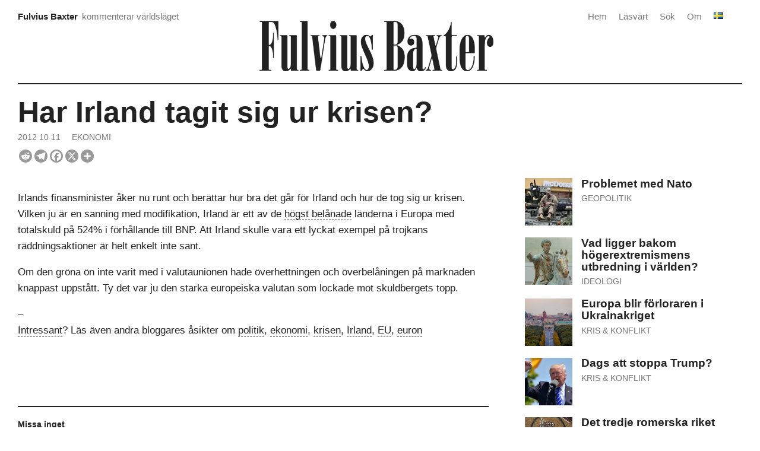

--- FILE ---
content_type: text/html; charset=UTF-8
request_url: https://fulviusbaxter.com/har-irland-tagit-sig-ur-krisen/
body_size: 15138
content:
<!DOCTYPE html>
<html lang="sv-SE" prefix="og: https://ogp.me/ns#">
<head>

<meta charset="UTF-8" />
<meta name="viewport" content="width=device-width" />


<!-- Sökmotoroptimering av Rank Math – https://rankmath.com/ -->
<title>Har Irland tagit sig ur krisen? &ndash; Fulvius Baxter</title>
<meta name="description" content="Irlands finansminister åker nu runt och berättar hur bra det går för Irland och hur de tog sig ur krisen. Vilken ju är en sanning med modifikation, Irland är"/>
<meta name="robots" content="follow, index, max-snippet:-1, max-video-preview:-1, max-image-preview:large"/>
<link rel="canonical" href="https://fulviusbaxter.com/har-irland-tagit-sig-ur-krisen/" />
<meta property="og:locale" content="sv_SE" />
<meta property="og:type" content="article" />
<meta property="og:title" content="Har Irland tagit sig ur krisen? &ndash; Fulvius Baxter" />
<meta property="og:description" content="Irlands finansminister åker nu runt och berättar hur bra det går för Irland och hur de tog sig ur krisen. Vilken ju är en sanning med modifikation, Irland är" />
<meta property="og:url" content="https://fulviusbaxter.com/har-irland-tagit-sig-ur-krisen/" />
<meta property="og:site_name" content="Fulvius Baxter" />
<meta property="article:publisher" content="https://www.facebook.com/fulviusbaxter/" />
<meta property="article:section" content="Ekonomi" />
<meta property="og:image" content="https://fulviusbaxter.com/wp-content/uploads/2023/10/people-reading-newspapers-15.jpg" />
<meta property="og:image:secure_url" content="https://fulviusbaxter.com/wp-content/uploads/2023/10/people-reading-newspapers-15.jpg" />
<meta property="og:image:width" content="1000" />
<meta property="og:image:height" content="714" />
<meta property="og:image:alt" content="Har Irland tagit sig ur krisen?" />
<meta property="og:image:type" content="image/jpeg" />
<meta property="article:published_time" content="2012-10-11T11:08:32+03:00" />
<meta name="twitter:card" content="summary_large_image" />
<meta name="twitter:title" content="Har Irland tagit sig ur krisen? &ndash; Fulvius Baxter" />
<meta name="twitter:description" content="Irlands finansminister åker nu runt och berättar hur bra det går för Irland och hur de tog sig ur krisen. Vilken ju är en sanning med modifikation, Irland är" />
<meta name="twitter:site" content="@fulviusbaxter" />
<meta name="twitter:creator" content="@fulviusbaxter" />
<meta name="twitter:image" content="https://fulviusbaxter.com/wp-content/uploads/2023/10/people-reading-newspapers-15.jpg" />
<meta name="twitter:label1" content="Skriven av" />
<meta name="twitter:data1" content="Fulvius Baxter" />
<meta name="twitter:label2" content="Lästid" />
<meta name="twitter:data2" content="Mindre än en minut" />
<script type="application/ld+json" class="rank-math-schema">{"@context":"https://schema.org","@graph":[{"@type":["Person","Organization"],"@id":"https://fulviusbaxter.com/#person","name":"Fulvius Baxter","sameAs":["https://www.facebook.com/fulviusbaxter/","https://twitter.com/fulviusbaxter"],"logo":{"@type":"ImageObject","@id":"https://fulviusbaxter.com/#logo","url":"https://fulviusbaxter.com/wp-content/uploads/2024/06/fulvius-baxter-logo.png","contentUrl":"https://fulviusbaxter.com/wp-content/uploads/2024/06/fulvius-baxter-logo.png","caption":"Fulvius Baxter","inLanguage":"sv-SE","width":"1600","height":"346"},"image":{"@type":"ImageObject","@id":"https://fulviusbaxter.com/#logo","url":"https://fulviusbaxter.com/wp-content/uploads/2024/06/fulvius-baxter-logo.png","contentUrl":"https://fulviusbaxter.com/wp-content/uploads/2024/06/fulvius-baxter-logo.png","caption":"Fulvius Baxter","inLanguage":"sv-SE","width":"1600","height":"346"}},{"@type":"WebSite","@id":"https://fulviusbaxter.com/#website","url":"https://fulviusbaxter.com","name":"Fulvius Baxter","alternateName":"Kommenterar den externa situationen","publisher":{"@id":"https://fulviusbaxter.com/#person"},"inLanguage":"sv-SE"},{"@type":"ImageObject","@id":"https://fulviusbaxter.com/wp-content/uploads/2023/10/people-reading-newspapers-15.jpg","url":"https://fulviusbaxter.com/wp-content/uploads/2023/10/people-reading-newspapers-15.jpg","width":"1000","height":"714","inLanguage":"sv-SE"},{"@type":"WebPage","@id":"https://fulviusbaxter.com/har-irland-tagit-sig-ur-krisen/#webpage","url":"https://fulviusbaxter.com/har-irland-tagit-sig-ur-krisen/","name":"Har Irland tagit sig ur krisen? &ndash; Fulvius Baxter","datePublished":"2012-10-11T11:08:32+03:00","dateModified":"2012-10-11T11:08:32+03:00","isPartOf":{"@id":"https://fulviusbaxter.com/#website"},"primaryImageOfPage":{"@id":"https://fulviusbaxter.com/wp-content/uploads/2023/10/people-reading-newspapers-15.jpg"},"inLanguage":"sv-SE"},{"@type":"Person","@id":"https://fulviusbaxter.com/author/ra7a7uillox/","name":"Fulvius Baxter","url":"https://fulviusbaxter.com/author/ra7a7uillox/","image":{"@type":"ImageObject","@id":"https://secure.gravatar.com/avatar/baa6115b59799ebf97c0529a6338b76a9d75dc93ef7f00d8bfcc9413f50d78a2?s=96&amp;d=retro&amp;r=g","url":"https://secure.gravatar.com/avatar/baa6115b59799ebf97c0529a6338b76a9d75dc93ef7f00d8bfcc9413f50d78a2?s=96&amp;d=retro&amp;r=g","caption":"Fulvius Baxter","inLanguage":"sv-SE"},"sameAs":["https://twitter.com/fulviusbaxter"]},{"@type":"Article","headline":"Har Irland tagit sig ur krisen?","datePublished":"2012-10-11T11:08:32+03:00","dateModified":"2012-10-11T11:08:32+03:00","articleSection":"Ekonomi","author":{"@id":"https://fulviusbaxter.com/author/ra7a7uillox/","name":"Fulvius Baxter"},"publisher":{"@id":"https://fulviusbaxter.com/#person"},"description":"Irlands finansminister \u00e5ker nu runt och ber\u00e4ttar hur bra det g\u00e5r f\u00f6r Irland och hur de tog sig ur krisen. Vilken ju \u00e4r en sanning med modifikation, Irland \u00e4r ett av de h\u00f6gst bel\u00e5nade l\u00e4nderna i Europa med totalskuld p\u00e5 524% i f\u00f6rh\u00e5llande till BNP. Att Irland skulle vara ett lyckat exempel p\u00e5 trojkans r\u00e4ddningsaktioner \u00e4r helt enkelt inte sant.","name":"Har Irland tagit sig ur krisen?","@id":"https://fulviusbaxter.com/har-irland-tagit-sig-ur-krisen/#richSnippet","isPartOf":{"@id":"https://fulviusbaxter.com/har-irland-tagit-sig-ur-krisen/#webpage"},"image":{"@id":"https://fulviusbaxter.com/wp-content/uploads/2023/10/people-reading-newspapers-15.jpg"},"inLanguage":"sv-SE","mainEntityOfPage":{"@id":"https://fulviusbaxter.com/har-irland-tagit-sig-ur-krisen/#webpage"}}]}</script>
<!-- /Rank Math SEO-tillägg för WordPress -->

<link rel="alternate" type="application/rss+xml" title="Fulvius Baxter &raquo; Webbflöde" href="https://fulviusbaxter.com/feed/" />
<link rel="alternate" type="application/rss+xml" title="Fulvius Baxter &raquo; Kommentarsflöde" href="https://fulviusbaxter.com/comments/feed/" />
<link rel="alternate" type="application/rss+xml" title="Fulvius Baxter &raquo; Kommentarsflöde för Har Irland tagit sig ur krisen?" href="https://fulviusbaxter.com/har-irland-tagit-sig-ur-krisen/feed/" />
<link rel="alternate" title="oEmbed (JSON)" type="application/json+oembed" href="https://fulviusbaxter.com/wp-json/oembed/1.0/embed?url=https%3A%2F%2Ffulviusbaxter.com%2Fhar-irland-tagit-sig-ur-krisen%2F&#038;lang=sv" />
<link rel="alternate" title="oEmbed (XML)" type="text/xml+oembed" href="https://fulviusbaxter.com/wp-json/oembed/1.0/embed?url=https%3A%2F%2Ffulviusbaxter.com%2Fhar-irland-tagit-sig-ur-krisen%2F&#038;format=xml&#038;lang=sv" />
<style id='wp-img-auto-sizes-contain-inline-css' type='text/css'>
img:is([sizes=auto i],[sizes^="auto," i]){contain-intrinsic-size:3000px 1500px}
/*# sourceURL=wp-img-auto-sizes-contain-inline-css */
</style>
<link rel='stylesheet' id='wpra-lightbox-css' href='https://fulviusbaxter.com/wp-content/plugins/wp-rss-aggregator/core/css/jquery-colorbox.css?ver=1.4.33.1769296554' type='text/css' media='all' />
<style id='wp-block-library-inline-css' type='text/css'>
:root{--wp-block-synced-color:#7a00df;--wp-block-synced-color--rgb:122,0,223;--wp-bound-block-color:var(--wp-block-synced-color);--wp-editor-canvas-background:#ddd;--wp-admin-theme-color:#007cba;--wp-admin-theme-color--rgb:0,124,186;--wp-admin-theme-color-darker-10:#006ba1;--wp-admin-theme-color-darker-10--rgb:0,107,160.5;--wp-admin-theme-color-darker-20:#005a87;--wp-admin-theme-color-darker-20--rgb:0,90,135;--wp-admin-border-width-focus:2px}@media (min-resolution:192dpi){:root{--wp-admin-border-width-focus:1.5px}}.wp-element-button{cursor:pointer}:root .has-very-light-gray-background-color{background-color:#eee}:root .has-very-dark-gray-background-color{background-color:#313131}:root .has-very-light-gray-color{color:#eee}:root .has-very-dark-gray-color{color:#313131}:root .has-vivid-green-cyan-to-vivid-cyan-blue-gradient-background{background:linear-gradient(135deg,#00d084,#0693e3)}:root .has-purple-crush-gradient-background{background:linear-gradient(135deg,#34e2e4,#4721fb 50%,#ab1dfe)}:root .has-hazy-dawn-gradient-background{background:linear-gradient(135deg,#faaca8,#dad0ec)}:root .has-subdued-olive-gradient-background{background:linear-gradient(135deg,#fafae1,#67a671)}:root .has-atomic-cream-gradient-background{background:linear-gradient(135deg,#fdd79a,#004a59)}:root .has-nightshade-gradient-background{background:linear-gradient(135deg,#330968,#31cdcf)}:root .has-midnight-gradient-background{background:linear-gradient(135deg,#020381,#2874fc)}:root{--wp--preset--font-size--normal:16px;--wp--preset--font-size--huge:42px}.has-regular-font-size{font-size:1em}.has-larger-font-size{font-size:2.625em}.has-normal-font-size{font-size:var(--wp--preset--font-size--normal)}.has-huge-font-size{font-size:var(--wp--preset--font-size--huge)}.has-text-align-center{text-align:center}.has-text-align-left{text-align:left}.has-text-align-right{text-align:right}.has-fit-text{white-space:nowrap!important}#end-resizable-editor-section{display:none}.aligncenter{clear:both}.items-justified-left{justify-content:flex-start}.items-justified-center{justify-content:center}.items-justified-right{justify-content:flex-end}.items-justified-space-between{justify-content:space-between}.screen-reader-text{border:0;clip-path:inset(50%);height:1px;margin:-1px;overflow:hidden;padding:0;position:absolute;width:1px;word-wrap:normal!important}.screen-reader-text:focus{background-color:#ddd;clip-path:none;color:#444;display:block;font-size:1em;height:auto;left:5px;line-height:normal;padding:15px 23px 14px;text-decoration:none;top:5px;width:auto;z-index:100000}html :where(.has-border-color){border-style:solid}html :where([style*=border-top-color]){border-top-style:solid}html :where([style*=border-right-color]){border-right-style:solid}html :where([style*=border-bottom-color]){border-bottom-style:solid}html :where([style*=border-left-color]){border-left-style:solid}html :where([style*=border-width]){border-style:solid}html :where([style*=border-top-width]){border-top-style:solid}html :where([style*=border-right-width]){border-right-style:solid}html :where([style*=border-bottom-width]){border-bottom-style:solid}html :where([style*=border-left-width]){border-left-style:solid}html :where(img[class*=wp-image-]){height:auto;max-width:100%}:where(figure){margin:0 0 1em}html :where(.is-position-sticky){--wp-admin--admin-bar--position-offset:var(--wp-admin--admin-bar--height,0px)}@media screen and (max-width:600px){html :where(.is-position-sticky){--wp-admin--admin-bar--position-offset:0px}}

/*# sourceURL=wp-block-library-inline-css */
</style><style id='global-styles-inline-css' type='text/css'>
:root{--wp--preset--aspect-ratio--square: 1;--wp--preset--aspect-ratio--4-3: 4/3;--wp--preset--aspect-ratio--3-4: 3/4;--wp--preset--aspect-ratio--3-2: 3/2;--wp--preset--aspect-ratio--2-3: 2/3;--wp--preset--aspect-ratio--16-9: 16/9;--wp--preset--aspect-ratio--9-16: 9/16;--wp--preset--color--black: #000000;--wp--preset--color--cyan-bluish-gray: #abb8c3;--wp--preset--color--white: #ffffff;--wp--preset--color--pale-pink: #f78da7;--wp--preset--color--vivid-red: #cf2e2e;--wp--preset--color--luminous-vivid-orange: #ff6900;--wp--preset--color--luminous-vivid-amber: #fcb900;--wp--preset--color--light-green-cyan: #7bdcb5;--wp--preset--color--vivid-green-cyan: #00d084;--wp--preset--color--pale-cyan-blue: #8ed1fc;--wp--preset--color--vivid-cyan-blue: #0693e3;--wp--preset--color--vivid-purple: #9b51e0;--wp--preset--gradient--vivid-cyan-blue-to-vivid-purple: linear-gradient(135deg,rgb(6,147,227) 0%,rgb(155,81,224) 100%);--wp--preset--gradient--light-green-cyan-to-vivid-green-cyan: linear-gradient(135deg,rgb(122,220,180) 0%,rgb(0,208,130) 100%);--wp--preset--gradient--luminous-vivid-amber-to-luminous-vivid-orange: linear-gradient(135deg,rgb(252,185,0) 0%,rgb(255,105,0) 100%);--wp--preset--gradient--luminous-vivid-orange-to-vivid-red: linear-gradient(135deg,rgb(255,105,0) 0%,rgb(207,46,46) 100%);--wp--preset--gradient--very-light-gray-to-cyan-bluish-gray: linear-gradient(135deg,rgb(238,238,238) 0%,rgb(169,184,195) 100%);--wp--preset--gradient--cool-to-warm-spectrum: linear-gradient(135deg,rgb(74,234,220) 0%,rgb(151,120,209) 20%,rgb(207,42,186) 40%,rgb(238,44,130) 60%,rgb(251,105,98) 80%,rgb(254,248,76) 100%);--wp--preset--gradient--blush-light-purple: linear-gradient(135deg,rgb(255,206,236) 0%,rgb(152,150,240) 100%);--wp--preset--gradient--blush-bordeaux: linear-gradient(135deg,rgb(254,205,165) 0%,rgb(254,45,45) 50%,rgb(107,0,62) 100%);--wp--preset--gradient--luminous-dusk: linear-gradient(135deg,rgb(255,203,112) 0%,rgb(199,81,192) 50%,rgb(65,88,208) 100%);--wp--preset--gradient--pale-ocean: linear-gradient(135deg,rgb(255,245,203) 0%,rgb(182,227,212) 50%,rgb(51,167,181) 100%);--wp--preset--gradient--electric-grass: linear-gradient(135deg,rgb(202,248,128) 0%,rgb(113,206,126) 100%);--wp--preset--gradient--midnight: linear-gradient(135deg,rgb(2,3,129) 0%,rgb(40,116,252) 100%);--wp--preset--font-size--small: 13px;--wp--preset--font-size--medium: 20px;--wp--preset--font-size--large: 36px;--wp--preset--font-size--x-large: 42px;--wp--preset--spacing--20: 0.44rem;--wp--preset--spacing--30: 0.67rem;--wp--preset--spacing--40: 1rem;--wp--preset--spacing--50: 1.5rem;--wp--preset--spacing--60: 2.25rem;--wp--preset--spacing--70: 3.38rem;--wp--preset--spacing--80: 5.06rem;--wp--preset--shadow--natural: 6px 6px 9px rgba(0, 0, 0, 0.2);--wp--preset--shadow--deep: 12px 12px 50px rgba(0, 0, 0, 0.4);--wp--preset--shadow--sharp: 6px 6px 0px rgba(0, 0, 0, 0.2);--wp--preset--shadow--outlined: 6px 6px 0px -3px rgb(255, 255, 255), 6px 6px rgb(0, 0, 0);--wp--preset--shadow--crisp: 6px 6px 0px rgb(0, 0, 0);}:where(.is-layout-flex){gap: 0.5em;}:where(.is-layout-grid){gap: 0.5em;}body .is-layout-flex{display: flex;}.is-layout-flex{flex-wrap: wrap;align-items: center;}.is-layout-flex > :is(*, div){margin: 0;}body .is-layout-grid{display: grid;}.is-layout-grid > :is(*, div){margin: 0;}:where(.wp-block-columns.is-layout-flex){gap: 2em;}:where(.wp-block-columns.is-layout-grid){gap: 2em;}:where(.wp-block-post-template.is-layout-flex){gap: 1.25em;}:where(.wp-block-post-template.is-layout-grid){gap: 1.25em;}.has-black-color{color: var(--wp--preset--color--black) !important;}.has-cyan-bluish-gray-color{color: var(--wp--preset--color--cyan-bluish-gray) !important;}.has-white-color{color: var(--wp--preset--color--white) !important;}.has-pale-pink-color{color: var(--wp--preset--color--pale-pink) !important;}.has-vivid-red-color{color: var(--wp--preset--color--vivid-red) !important;}.has-luminous-vivid-orange-color{color: var(--wp--preset--color--luminous-vivid-orange) !important;}.has-luminous-vivid-amber-color{color: var(--wp--preset--color--luminous-vivid-amber) !important;}.has-light-green-cyan-color{color: var(--wp--preset--color--light-green-cyan) !important;}.has-vivid-green-cyan-color{color: var(--wp--preset--color--vivid-green-cyan) !important;}.has-pale-cyan-blue-color{color: var(--wp--preset--color--pale-cyan-blue) !important;}.has-vivid-cyan-blue-color{color: var(--wp--preset--color--vivid-cyan-blue) !important;}.has-vivid-purple-color{color: var(--wp--preset--color--vivid-purple) !important;}.has-black-background-color{background-color: var(--wp--preset--color--black) !important;}.has-cyan-bluish-gray-background-color{background-color: var(--wp--preset--color--cyan-bluish-gray) !important;}.has-white-background-color{background-color: var(--wp--preset--color--white) !important;}.has-pale-pink-background-color{background-color: var(--wp--preset--color--pale-pink) !important;}.has-vivid-red-background-color{background-color: var(--wp--preset--color--vivid-red) !important;}.has-luminous-vivid-orange-background-color{background-color: var(--wp--preset--color--luminous-vivid-orange) !important;}.has-luminous-vivid-amber-background-color{background-color: var(--wp--preset--color--luminous-vivid-amber) !important;}.has-light-green-cyan-background-color{background-color: var(--wp--preset--color--light-green-cyan) !important;}.has-vivid-green-cyan-background-color{background-color: var(--wp--preset--color--vivid-green-cyan) !important;}.has-pale-cyan-blue-background-color{background-color: var(--wp--preset--color--pale-cyan-blue) !important;}.has-vivid-cyan-blue-background-color{background-color: var(--wp--preset--color--vivid-cyan-blue) !important;}.has-vivid-purple-background-color{background-color: var(--wp--preset--color--vivid-purple) !important;}.has-black-border-color{border-color: var(--wp--preset--color--black) !important;}.has-cyan-bluish-gray-border-color{border-color: var(--wp--preset--color--cyan-bluish-gray) !important;}.has-white-border-color{border-color: var(--wp--preset--color--white) !important;}.has-pale-pink-border-color{border-color: var(--wp--preset--color--pale-pink) !important;}.has-vivid-red-border-color{border-color: var(--wp--preset--color--vivid-red) !important;}.has-luminous-vivid-orange-border-color{border-color: var(--wp--preset--color--luminous-vivid-orange) !important;}.has-luminous-vivid-amber-border-color{border-color: var(--wp--preset--color--luminous-vivid-amber) !important;}.has-light-green-cyan-border-color{border-color: var(--wp--preset--color--light-green-cyan) !important;}.has-vivid-green-cyan-border-color{border-color: var(--wp--preset--color--vivid-green-cyan) !important;}.has-pale-cyan-blue-border-color{border-color: var(--wp--preset--color--pale-cyan-blue) !important;}.has-vivid-cyan-blue-border-color{border-color: var(--wp--preset--color--vivid-cyan-blue) !important;}.has-vivid-purple-border-color{border-color: var(--wp--preset--color--vivid-purple) !important;}.has-vivid-cyan-blue-to-vivid-purple-gradient-background{background: var(--wp--preset--gradient--vivid-cyan-blue-to-vivid-purple) !important;}.has-light-green-cyan-to-vivid-green-cyan-gradient-background{background: var(--wp--preset--gradient--light-green-cyan-to-vivid-green-cyan) !important;}.has-luminous-vivid-amber-to-luminous-vivid-orange-gradient-background{background: var(--wp--preset--gradient--luminous-vivid-amber-to-luminous-vivid-orange) !important;}.has-luminous-vivid-orange-to-vivid-red-gradient-background{background: var(--wp--preset--gradient--luminous-vivid-orange-to-vivid-red) !important;}.has-very-light-gray-to-cyan-bluish-gray-gradient-background{background: var(--wp--preset--gradient--very-light-gray-to-cyan-bluish-gray) !important;}.has-cool-to-warm-spectrum-gradient-background{background: var(--wp--preset--gradient--cool-to-warm-spectrum) !important;}.has-blush-light-purple-gradient-background{background: var(--wp--preset--gradient--blush-light-purple) !important;}.has-blush-bordeaux-gradient-background{background: var(--wp--preset--gradient--blush-bordeaux) !important;}.has-luminous-dusk-gradient-background{background: var(--wp--preset--gradient--luminous-dusk) !important;}.has-pale-ocean-gradient-background{background: var(--wp--preset--gradient--pale-ocean) !important;}.has-electric-grass-gradient-background{background: var(--wp--preset--gradient--electric-grass) !important;}.has-midnight-gradient-background{background: var(--wp--preset--gradient--midnight) !important;}.has-small-font-size{font-size: var(--wp--preset--font-size--small) !important;}.has-medium-font-size{font-size: var(--wp--preset--font-size--medium) !important;}.has-large-font-size{font-size: var(--wp--preset--font-size--large) !important;}.has-x-large-font-size{font-size: var(--wp--preset--font-size--x-large) !important;}
/*# sourceURL=global-styles-inline-css */
</style>

<style id='classic-theme-styles-inline-css' type='text/css'>
/*! This file is auto-generated */
.wp-block-button__link{color:#fff;background-color:#32373c;border-radius:9999px;box-shadow:none;text-decoration:none;padding:calc(.667em + 2px) calc(1.333em + 2px);font-size:1.125em}.wp-block-file__button{background:#32373c;color:#fff;text-decoration:none}
/*# sourceURL=/wp-includes/css/classic-themes.min.css */
</style>
<link rel='stylesheet' id='fasterix-style-css' href='https://fulviusbaxter.com/wp-content/themes/fasterix/style.css?ver=6.9.1769296554' type='text/css' media='all' />
<link rel='stylesheet' id='front_end_css-css' href='https://fulviusbaxter.com/wp-content/plugins/broken-link-notifier/includes/css/results-front.min.css?ver=1.3.4.1769296554' type='text/css' media='all' />
<link rel='stylesheet' id='heateor_sss_frontend_css-css' href='https://fulviusbaxter.com/wp-content/plugins/sassy-social-share/public/css/sassy-social-share-public.css?ver=3.3.79.1769296554' type='text/css' media='all' />
<style id='heateor_sss_frontend_css-inline-css' type='text/css'>
.heateor_sss_button_instagram span.heateor_sss_svg,a.heateor_sss_instagram span.heateor_sss_svg{background:radial-gradient(circle at 30% 107%,#fdf497 0,#fdf497 5%,#fd5949 45%,#d6249f 60%,#285aeb 90%)}div.heateor_sss_horizontal_sharing a.heateor_sss_button_instagram span{background:#999999!important;}div.heateor_sss_standard_follow_icons_container a.heateor_sss_button_instagram span{background:#999999}div.heateor_sss_horizontal_sharing a.heateor_sss_button_instagram span:hover{background:#000000!important;}div.heateor_sss_standard_follow_icons_container a.heateor_sss_button_instagram span:hover{background:#000000}.heateor_sss_horizontal_sharing .heateor_sss_svg,.heateor_sss_standard_follow_icons_container .heateor_sss_svg{background-color:#999999!important;background:#999999!important;color:#ffffff;border-width:0px;border-style:solid;border-color:transparent}div.heateor_sss_horizontal_sharing span.heateor_sss_svg svg:hover path:not(.heateor_sss_no_fill),div.heateor_sss_horizontal_sharing span.heateor_sss_svg svg:hover ellipse, div.heateor_sss_horizontal_sharing span.heateor_sss_svg svg:hover circle, div.heateor_sss_horizontal_sharing span.heateor_sss_svg svg:hover polygon, div.heateor_sss_horizontal_sharing span.heateor_sss_svg svg:hover rect:not(.heateor_sss_no_fill){fill:#ffffff}div.heateor_sss_horizontal_sharing span.heateor_sss_svg svg:hover path.heateor_sss_svg_stroke, div.heateor_sss_horizontal_sharing span.heateor_sss_svg svg:hover rect.heateor_sss_svg_stroke{stroke:#ffffff}.heateor_sss_horizontal_sharing span.heateor_sss_svg:hover,.heateor_sss_standard_follow_icons_container span.heateor_sss_svg:hover{background-color:#000000!important;background:#000000!importantcolor:#ffffff;border-color:transparent;}.heateor_sss_vertical_sharing span.heateor_sss_svg,.heateor_sss_floating_follow_icons_container span.heateor_sss_svg{color:#fff;border-width:0px;border-style:solid;border-color:transparent;}.heateor_sss_vertical_sharing span.heateor_sss_svg:hover,.heateor_sss_floating_follow_icons_container span.heateor_sss_svg:hover{border-color:transparent;}@media screen and (max-width:783px) {.heateor_sss_vertical_sharing{display:none!important}}
/*# sourceURL=heateor_sss_frontend_css-inline-css */
</style>
<script type="text/javascript" async src="https://fulviusbaxter.com/wp-content/plugins/burst-statistics/assets/js/timeme/timeme.min.js?ver=1769161889.1769296554" id="burst-timeme-js"></script>
<script type="text/javascript" async src="https://fulviusbaxter.com/wp-content/uploads/burst/js/burst.min.js?ver=1769348540.1769296554" id="burst-js"></script>
<script type="text/javascript" src="https://fulviusbaxter.com/wp-includes/js/jquery/jquery.min.js?ver=3.7.1.1769296554" id="jquery-core-js"></script>
<script type="text/javascript" src="https://fulviusbaxter.com/wp-includes/js/jquery/jquery-migrate.min.js?ver=3.4.1.1769296554" id="jquery-migrate-js"></script>
<link rel="https://api.w.org/" href="https://fulviusbaxter.com/wp-json/" /><link rel="alternate" title="JSON" type="application/json" href="https://fulviusbaxter.com/wp-json/wp/v2/posts/6108" /><link rel="EditURI" type="application/rsd+xml" title="RSD" href="https://fulviusbaxter.com/xmlrpc.php?rsd" />
<meta name="generator" content="WordPress 6.9" />
<link rel='shortlink' href='https://fulviusbaxter.com/?p=6108' />
<link rel="icon" href="https://fulviusbaxter.com/wp-content/uploads/2024/12/fulvius-fav-round-b-150x150.png" sizes="32x32" />
<link rel="icon" href="https://fulviusbaxter.com/wp-content/uploads/2024/12/fulvius-fav-round-b-400x400.png" sizes="192x192" />
<link rel="apple-touch-icon" href="https://fulviusbaxter.com/wp-content/uploads/2024/12/fulvius-fav-round-b-400x400.png" />
<meta name="msapplication-TileImage" content="https://fulviusbaxter.com/wp-content/uploads/2024/12/fulvius-fav-round-b-400x400.png" />
<link rel='stylesheet' id='mailpoet_custom_fonts_0-css' href='https://fonts.googleapis.com/css?family=Abril+FatFace%3A400%2C400i%2C700%2C700i%7CAlegreya%3A400%2C400i%2C700%2C700i%7CAlegreya+Sans%3A400%2C400i%2C700%2C700i%7CAmatic+SC%3A400%2C400i%2C700%2C700i%7CAnonymous+Pro%3A400%2C400i%2C700%2C700i%7CArchitects+Daughter%3A400%2C400i%2C700%2C700i%7CArchivo%3A400%2C400i%2C700%2C700i%7CArchivo+Narrow%3A400%2C400i%2C700%2C700i%7CAsap%3A400%2C400i%2C700%2C700i%7CBarlow%3A400%2C400i%2C700%2C700i%7CBioRhyme%3A400%2C400i%2C700%2C700i%7CBonbon%3A400%2C400i%2C700%2C700i%7CCabin%3A400%2C400i%2C700%2C700i%7CCairo%3A400%2C400i%2C700%2C700i%7CCardo%3A400%2C400i%2C700%2C700i%7CChivo%3A400%2C400i%2C700%2C700i%7CConcert+One%3A400%2C400i%2C700%2C700i%7CCormorant%3A400%2C400i%2C700%2C700i%7CCrimson+Text%3A400%2C400i%2C700%2C700i%7CEczar%3A400%2C400i%2C700%2C700i%7CExo+2%3A400%2C400i%2C700%2C700i%7CFira+Sans%3A400%2C400i%2C700%2C700i%7CFjalla+One%3A400%2C400i%2C700%2C700i%7CFrank+Ruhl+Libre%3A400%2C400i%2C700%2C700i%7CGreat+Vibes%3A400%2C400i%2C700%2C700i&#038;ver=6.9.1769296554' type='text/css' media='all' />
<link rel='stylesheet' id='mailpoet_custom_fonts_1-css' href='https://fonts.googleapis.com/css?family=Heebo%3A400%2C400i%2C700%2C700i%7CIBM+Plex%3A400%2C400i%2C700%2C700i%7CInconsolata%3A400%2C400i%2C700%2C700i%7CIndie+Flower%3A400%2C400i%2C700%2C700i%7CInknut+Antiqua%3A400%2C400i%2C700%2C700i%7CInter%3A400%2C400i%2C700%2C700i%7CKarla%3A400%2C400i%2C700%2C700i%7CLibre+Baskerville%3A400%2C400i%2C700%2C700i%7CLibre+Franklin%3A400%2C400i%2C700%2C700i%7CMontserrat%3A400%2C400i%2C700%2C700i%7CNeuton%3A400%2C400i%2C700%2C700i%7CNotable%3A400%2C400i%2C700%2C700i%7CNothing+You+Could+Do%3A400%2C400i%2C700%2C700i%7CNoto+Sans%3A400%2C400i%2C700%2C700i%7CNunito%3A400%2C400i%2C700%2C700i%7COld+Standard+TT%3A400%2C400i%2C700%2C700i%7COxygen%3A400%2C400i%2C700%2C700i%7CPacifico%3A400%2C400i%2C700%2C700i%7CPoppins%3A400%2C400i%2C700%2C700i%7CProza+Libre%3A400%2C400i%2C700%2C700i%7CPT+Sans%3A400%2C400i%2C700%2C700i%7CPT+Serif%3A400%2C400i%2C700%2C700i%7CRakkas%3A400%2C400i%2C700%2C700i%7CReenie+Beanie%3A400%2C400i%2C700%2C700i%7CRoboto+Slab%3A400%2C400i%2C700%2C700i&#038;ver=6.9.1769296554' type='text/css' media='all' />
<link rel='stylesheet' id='mailpoet_custom_fonts_2-css' href='https://fonts.googleapis.com/css?family=Ropa+Sans%3A400%2C400i%2C700%2C700i%7CRubik%3A400%2C400i%2C700%2C700i%7CShadows+Into+Light%3A400%2C400i%2C700%2C700i%7CSpace+Mono%3A400%2C400i%2C700%2C700i%7CSpectral%3A400%2C400i%2C700%2C700i%7CSue+Ellen+Francisco%3A400%2C400i%2C700%2C700i%7CTitillium+Web%3A400%2C400i%2C700%2C700i%7CUbuntu%3A400%2C400i%2C700%2C700i%7CVarela%3A400%2C400i%2C700%2C700i%7CVollkorn%3A400%2C400i%2C700%2C700i%7CWork+Sans%3A400%2C400i%2C700%2C700i%7CYatra+One%3A400%2C400i%2C700%2C700i&#038;ver=6.9.1769296554' type='text/css' media='all' />
<link rel='stylesheet' id='mailpoet_public-css' href='https://fulviusbaxter.com/wp-content/plugins/mailpoet/assets/dist/css/mailpoet-public.eb66e3ab.css?ver=6.9.1769296554' type='text/css' media='all' />
</head>

<body class="wp-singular post-template-default single single-post postid-6108 single-format-standard wp-custom-logo wp-embed-responsive wp-theme-fasterix" data-burst_id="6108" data-burst_type="post">
		
	
<div id="wrapper">
	
    <div id="header">
		
		<div id="header-area">
				
<!-- COMPARTMENT 1 -->
			
				<div class="header-compartment">
					<div id="header-text">
							<a href="https://fulviusbaxter.com/" >
								<div class="site-title">Fulvius Baxter</div></a>
							<div class="site-description">kommenterar världsläget</div>
					</div>
				</div>
				
<!-- COMPARTMENT 2 -->
			
				<div class="header-compartment">
					<div id="logo">
						<a href="https://fulviusbaxter.com/" class="custom-logo-link" rel="home"><img width="1600" height="346" src="https://fulviusbaxter.com/wp-content/uploads/2024/06/fulvius-baxter-logo.png" class="custom-logo" alt="Fulvius Baxter" decoding="async" fetchpriority="high" srcset="https://fulviusbaxter.com/wp-content/uploads/2024/06/fulvius-baxter-logo.png 1600w, https://fulviusbaxter.com/wp-content/uploads/2024/06/fulvius-baxter-logo-400x87.png 400w, https://fulviusbaxter.com/wp-content/uploads/2024/06/fulvius-baxter-logo-800x173.png 800w, https://fulviusbaxter.com/wp-content/uploads/2024/06/fulvius-baxter-logo-768x166.png 768w, https://fulviusbaxter.com/wp-content/uploads/2024/06/fulvius-baxter-logo-1536x332.png 1536w, https://fulviusbaxter.com/wp-content/uploads/2024/06/fulvius-baxter-logo-1320x285.png 1320w" sizes="(max-width: 1600px) 100vw, 1600px" /></a>	
					</div>
				</div>
			
<!-- COMPARTMENT 3 -->
			
				<div class="header-compartment">
					<div id="primmenu" class="nav"><ul id="menu-swe-menu" class="menu"><li id="menu-item-408006-sv" class="lang-item lang-item-70 lang-item-sv current-lang lang-item-first menu-item menu-item-type-custom menu-item-object-custom menu-item-408006-sv"><a href="https://fulviusbaxter.com/har-irland-tagit-sig-ur-krisen/" hreflang="sv-SE" lang="sv-SE"><img src="[data-uri]" alt="Svenska" width="16" height="11" style="width: 16px; height: 11px;" /></a></li>
<li id="menu-item-487927" class="menu-item menu-item-type-post_type menu-item-object-page menu-item-487927"><a href="https://fulviusbaxter.com/om/">Om</a></li>
<li id="menu-item-428447" class="menu-item menu-item-type-custom menu-item-object-custom menu-item-428447"><a href="https://fulviusbaxter.com/?s">Sök</a></li>
<li id="menu-item-90696" class="menu-item menu-item-type-post_type menu-item-object-page menu-item-90696"><a href="https://fulviusbaxter.com/lasvart/">Läsvärt</a></li>
<li id="menu-item-156164" class="menu-item menu-item-type-custom menu-item-object-custom menu-item-home menu-item-156164"><a href="https://fulviusbaxter.com">Hem</a></li>
</ul></div>					<div class="clear-all"></div>
				</div>
					<div class="clear-all"></div>
		</div>

	</div>


 


	         
		<div class="post-title">

			<h1 class="entry-title">Har Irland tagit sig ur krisen?</h1>
			
<div class="postmetadata"> 
	
	<span class="date updated">

						<a href="https://fulviusbaxter.com/2012/10/11/">2012 10 11</a>

	</span>
	
			<a href="https://fulviusbaxter.com/ekonomi/" rel="category tag">Ekonomi</a>			
			
</div>

		</div>
        
	<div id="content">

	<div class="post">

		<div class="entry">
			<div class='heateorSssClear'></div><div  class='heateor_sss_sharing_container heateor_sss_horizontal_sharing' data-heateor-sss-href='https://fulviusbaxter.com/har-irland-tagit-sig-ur-krisen/'><div class='heateor_sss_sharing_title' style="font-weight:bold" ></div><div class="heateor_sss_sharing_ul"><a aria-label="Reddit" class="heateor_sss_button_reddit" href="https://reddit.com/submit?url=https%3A%2F%2Ffulviusbaxter.com%2Fhar-irland-tagit-sig-ur-krisen%2F&title=Har%20Irland%20tagit%20sig%20ur%20krisen%3F" title="Reddit" rel="nofollow noopener" target="_blank" style="font-size:32px!important;box-shadow:none;display:inline-block;vertical-align:middle"><span class="heateor_sss_svg heateor_sss_s__default heateor_sss_s_reddit" style="background-color:#ff5700;width:22px;height:22px;border-radius:999px;display:inline-block;opacity:1;float:left;font-size:32px;box-shadow:none;display:inline-block;font-size:16px;padding:0 4px;vertical-align:middle;background-repeat:repeat;overflow:hidden;padding:0;cursor:pointer;box-sizing:content-box"><svg style="display:block;border-radius:999px;" focusable="false" aria-hidden="true" xmlns="http://www.w3.org/2000/svg" width="100%" height="100%" viewBox="-3.5 -3.5 39 39"><path d="M28.543 15.774a2.953 2.953 0 0 0-2.951-2.949 2.882 2.882 0 0 0-1.9.713 14.075 14.075 0 0 0-6.85-2.044l1.38-4.349 3.768.884a2.452 2.452 0 1 0 .24-1.176l-4.274-1a.6.6 0 0 0-.709.4l-1.659 5.224a14.314 14.314 0 0 0-7.316 2.029 2.908 2.908 0 0 0-1.872-.681 2.942 2.942 0 0 0-1.618 5.4 5.109 5.109 0 0 0-.062.765c0 4.158 5.037 7.541 11.229 7.541s11.22-3.383 11.22-7.541a5.2 5.2 0 0 0-.053-.706 2.963 2.963 0 0 0 1.427-2.51zm-18.008 1.88a1.753 1.753 0 0 1 1.73-1.74 1.73 1.73 0 0 1 1.709 1.74 1.709 1.709 0 0 1-1.709 1.711 1.733 1.733 0 0 1-1.73-1.711zm9.565 4.968a5.573 5.573 0 0 1-4.081 1.272h-.032a5.576 5.576 0 0 1-4.087-1.272.6.6 0 0 1 .844-.854 4.5 4.5 0 0 0 3.238.927h.032a4.5 4.5 0 0 0 3.237-.927.6.6 0 1 1 .844.854zm-.331-3.256a1.726 1.726 0 1 1 1.709-1.712 1.717 1.717 0 0 1-1.712 1.712z" fill="#ffffff"/></svg></span></a><a aria-label="Telegram" class="heateor_sss_button_telegram" href="https://telegram.me/share/url?url=https%3A%2F%2Ffulviusbaxter.com%2Fhar-irland-tagit-sig-ur-krisen%2F&text=Har%20Irland%20tagit%20sig%20ur%20krisen%3F" title="Telegram" rel="nofollow noopener" target="_blank" style="font-size:32px!important;box-shadow:none;display:inline-block;vertical-align:middle"><span class="heateor_sss_svg heateor_sss_s__default heateor_sss_s_telegram" style="background-color:#3da5f1;width:22px;height:22px;border-radius:999px;display:inline-block;opacity:1;float:left;font-size:32px;box-shadow:none;display:inline-block;font-size:16px;padding:0 4px;vertical-align:middle;background-repeat:repeat;overflow:hidden;padding:0;cursor:pointer;box-sizing:content-box"><svg style="display:block;border-radius:999px;" focusable="false" aria-hidden="true" xmlns="http://www.w3.org/2000/svg" width="100%" height="100%" viewBox="0 0 32 32"><path fill="#ffffff" d="M25.515 6.896L6.027 14.41c-1.33.534-1.322 1.276-.243 1.606l5 1.56 1.72 5.66c.226.625.115.873.77.873.506 0 .73-.235 1.012-.51l2.43-2.363 5.056 3.734c.93.514 1.602.25 1.834-.863l3.32-15.638c.338-1.363-.52-1.98-1.41-1.577z"></path></svg></span></a><a aria-label="Facebook" class="heateor_sss_facebook" href="https://www.facebook.com/sharer/sharer.php?u=https%3A%2F%2Ffulviusbaxter.com%2Fhar-irland-tagit-sig-ur-krisen%2F" title="Facebook" rel="nofollow noopener" target="_blank" style="font-size:32px!important;box-shadow:none;display:inline-block;vertical-align:middle"><span class="heateor_sss_svg" style="background-color:#0765FE;width:22px;height:22px;border-radius:999px;display:inline-block;opacity:1;float:left;font-size:32px;box-shadow:none;display:inline-block;font-size:16px;padding:0 4px;vertical-align:middle;background-repeat:repeat;overflow:hidden;padding:0;cursor:pointer;box-sizing:content-box"><svg style="display:block;border-radius:999px;" focusable="false" aria-hidden="true" xmlns="http://www.w3.org/2000/svg" width="100%" height="100%" viewBox="0 0 32 32"><path fill="#ffffff" d="M28 16c0-6.627-5.373-12-12-12S4 9.373 4 16c0 5.628 3.875 10.35 9.101 11.647v-7.98h-2.474V16H13.1v-1.58c0-4.085 1.849-5.978 5.859-5.978.76 0 2.072.15 2.608.298v3.325c-.283-.03-.775-.045-1.386-.045-1.967 0-2.728.745-2.728 2.683V16h3.92l-.673 3.667h-3.247v8.245C23.395 27.195 28 22.135 28 16Z"></path></svg></span></a><a aria-label="X" class="heateor_sss_button_x" href="https://twitter.com/intent/tweet?text=Har%20Irland%20tagit%20sig%20ur%20krisen%3F&url=https%3A%2F%2Ffulviusbaxter.com%2Fhar-irland-tagit-sig-ur-krisen%2F" title="X" rel="nofollow noopener" target="_blank" style="font-size:32px!important;box-shadow:none;display:inline-block;vertical-align:middle"><span class="heateor_sss_svg heateor_sss_s__default heateor_sss_s_x" style="background-color:#2a2a2a;width:22px;height:22px;border-radius:999px;display:inline-block;opacity:1;float:left;font-size:32px;box-shadow:none;display:inline-block;font-size:16px;padding:0 4px;vertical-align:middle;background-repeat:repeat;overflow:hidden;padding:0;cursor:pointer;box-sizing:content-box"><svg width="100%" height="100%" style="display:block;border-radius:999px;" focusable="false" aria-hidden="true" xmlns="http://www.w3.org/2000/svg" viewBox="0 0 32 32"><path fill="#ffffff" d="M21.751 7h3.067l-6.7 7.658L26 25.078h-6.172l-4.833-6.32-5.531 6.32h-3.07l7.167-8.19L6 7h6.328l4.37 5.777L21.75 7Zm-1.076 16.242h1.7L11.404 8.74H9.58l11.094 14.503Z"></path></svg></span></a><a class="heateor_sss_more" aria-label="More" title="More" rel="nofollow noopener" style="font-size: 32px!important;border:0;box-shadow:none;display:inline-block!important;font-size:16px;padding:0 4px;vertical-align: middle;display:inline;" href="https://fulviusbaxter.com/har-irland-tagit-sig-ur-krisen/" onclick="event.preventDefault()"><span class="heateor_sss_svg" style="background-color:#ee8e2d;width:22px;height:22px;border-radius:999px;display:inline-block!important;opacity:1;float:left;font-size:32px!important;box-shadow:none;display:inline-block;font-size:16px;padding:0 4px;vertical-align:middle;display:inline;background-repeat:repeat;overflow:hidden;padding:0;cursor:pointer;box-sizing:content-box;" onclick="heateorSssMoreSharingPopup(this, 'https://fulviusbaxter.com/har-irland-tagit-sig-ur-krisen/', 'Har%20Irland%20tagit%20sig%20ur%20krisen%3F', '' )"><svg xmlns="http://www.w3.org/2000/svg" xmlns:xlink="http://www.w3.org/1999/xlink" viewBox="-.3 0 32 32" version="1.1" width="100%" height="100%" style="display:block;border-radius:999px;" xml:space="preserve"><g><path fill="#ffffff" d="M18 14V8h-4v6H8v4h6v6h4v-6h6v-4h-6z" fill-rule="evenodd"></path></g></svg></span></a></div><div class="heateorSssClear"></div></div><div class='heateorSssClear'></div><br/><p>Irlands finansminister åker nu runt och berättar hur bra det går för Irland och hur de tog sig ur krisen. Vilken ju är en sanning med modifikation, Irland är ett av de <a href="http://www.zerohedge.com/news/2012-10-10/ireland-really-poster-child-europes-austerity-plans" target="_blank" rel="noopener">högst belånade</a> länderna i Europa med totalskuld på 524% i förhållande till BNP. Att Irland skulle vara ett lyckat exempel på trojkans räddningsaktioner är helt enkelt inte sant.</p>
<p>Om den gröna ön inte varit med i valutaunionen hade överhettningen och överbelåningen på marknaden knappast uppstått. Ty det var ju den starka europeiska valutan som lockade mot skuldbergets topp.</p>
<p>&#8211;<br />
<a href="http://intressant.se/intressant" target="_blank" rel="noopener">Intressant</a>? Läs även andra bloggares åsikter om <a href="http://bloggar.se/om/politik" rel="tag noopener" target="_blank">politik</a>, <a href="http://bloggar.se/om/ekonomi" rel="tag noopener" target="_blank">ekonomi</a>, <a href="http://bloggar.se/om/krisen" rel="tag noopener" target="_blank">krisen</a>, <a href="http://bloggar.se/om/Irland" rel="tag noopener" target="_blank">Irland</a>, <a href="http://bloggar.se/om/EU" rel="tag noopener" target="_blank">EU</a>, <a href="http://bloggar.se/om/euron" rel="tag noopener" target="_blank">euron</a></p>
  
  
  <div class="
    mailpoet_form_popup_overlay
      "></div>
  <div
    id="mp_form_below_posts1"
    class="
      mailpoet_form
      mailpoet_form_below_posts
      mailpoet_form_position_
      mailpoet_form_animation_
    "
      >

    <style type="text/css">
     #mp_form_below_posts1 .mailpoet_form {  }
#mp_form_below_posts1 .mailpoet_column_with_background { padding: 10px; }
#mp_form_below_posts1 .mailpoet_form_column:not(:first-child) { margin-left: 20px; }
#mp_form_below_posts1 .mailpoet_paragraph { line-height: 20px; margin-bottom: 20px; }
#mp_form_below_posts1 .mailpoet_segment_label, #mp_form_below_posts1 .mailpoet_text_label, #mp_form_below_posts1 .mailpoet_textarea_label, #mp_form_below_posts1 .mailpoet_select_label, #mp_form_below_posts1 .mailpoet_radio_label, #mp_form_below_posts1 .mailpoet_checkbox_label, #mp_form_below_posts1 .mailpoet_list_label, #mp_form_below_posts1 .mailpoet_date_label { display: block; font-weight: normal; }
#mp_form_below_posts1 .mailpoet_text, #mp_form_below_posts1 .mailpoet_textarea, #mp_form_below_posts1 .mailpoet_select, #mp_form_below_posts1 .mailpoet_date_month, #mp_form_below_posts1 .mailpoet_date_day, #mp_form_below_posts1 .mailpoet_date_year, #mp_form_below_posts1 .mailpoet_date { display: block; }
#mp_form_below_posts1 .mailpoet_text, #mp_form_below_posts1 .mailpoet_textarea { width: 200px; }
#mp_form_below_posts1 .mailpoet_checkbox {  }
#mp_form_below_posts1 .mailpoet_submit {  }
#mp_form_below_posts1 .mailpoet_divider {  }
#mp_form_below_posts1 .mailpoet_message {  }
#mp_form_below_posts1 .mailpoet_form_loading { width: 30px; text-align: center; line-height: normal; }
#mp_form_below_posts1 .mailpoet_form_loading > span { width: 5px; height: 5px; background-color: #5b5b5b; }#mp_form_below_posts1{border-radius: 0px;text-align: left;}#mp_form_below_posts1 form.mailpoet_form {padding: 0px;}#mp_form_below_posts1{width: 100%;}#mp_form_below_posts1 .mailpoet_message {margin: 0; padding: 0 20px;}#mp_form_below_posts1 .mailpoet_paragraph.last {margin-bottom: 0} @media (max-width: 500px) {#mp_form_below_posts1 {background-image: none;}} @media (min-width: 500px) {#mp_form_below_posts1 .last .mailpoet_paragraph:last-child {margin-bottom: 0}}  @media (max-width: 500px) {#mp_form_below_posts1 .mailpoet_form_column:last-child .mailpoet_paragraph:last-child {margin-bottom: 0}} 
    </style>

    <form
      target="_self"
      method="post"
      action="https://fulviusbaxter.com/wp-admin/admin-post.php?action=mailpoet_subscription_form"
      class="mailpoet_form mailpoet_form_form mailpoet_form_below_posts"
      novalidate
      data-delay="0"
      data-exit-intent-enabled=""
      data-font-family=""
      data-cookie-expiration-time="7"
    >
      <input type="hidden" name="data[form_id]" value="1" />
      <input type="hidden" name="token" value="66b113fc74" />
      <input type="hidden" name="api_version" value="v1" />
      <input type="hidden" name="endpoint" value="subscribers" />
      <input type="hidden" name="mailpoet_method" value="subscribe" />

      <label class="mailpoet_hp_email_label" style="display: none !important;">Lämna detta fält tomt<input type="email" name="data[email]"/></label><p class="mailpoet_form_paragraph " style="text-align: left; padding:40px 40px 40px 40px;"></p>
<div class='mailpoet_spacer mailpoet_has_divider' style='height: 2px;'><div class='mailpoet_divider' data-automation-id='form_divider' style='border-top-style: solid;border-top-width: 2px;border-top-color: #222222;height: 2px;width: 100%'></div></div>
<p class="mailpoet_form_paragraph  mailpoet-has-font-size" style="text-align: left; font-size: 14px"><strong>Missa inget</strong><br>Starta veckan med en samlad överblick av förra veckans texter, direkt till din inkorg. <br><em>Veckosammanfattningen skickas varje måndag morgon. </em></p>
<div class="mailpoet_paragraph "><input type="email" autocomplete="email" class="mailpoet_text" id="form_email_1" name="data[form_field_Mzk5OGNiYzdhNDM4X2VtYWls]" title="E-postadress" value="" style="padding:5px;margin: 0 auto 0 0;" data-automation-id="form_email"  placeholder="E-postadress *" aria-label="E-postadress *" data-parsley-errors-container=".mailpoet_error_dk745" data-parsley-required="true" required aria-required="true" data-parsley-minlength="6" data-parsley-maxlength="150" data-parsley-type-message="Detta värde måste vara en giltig e-postadress." data-parsley-required-message="Detta fält är obligatoriskt."/><span class="mailpoet_error_dk745"></span></div>
<div class="mailpoet_paragraph "><input type="submit" class="mailpoet_submit" value="Prenumerera!" data-automation-id="subscribe-submit-button" style="padding:5px;margin: 0 auto 0 0;border-color:transparent;" /><span class="mailpoet_form_loading"><span class="mailpoet_bounce1"></span><span class="mailpoet_bounce2"></span><span class="mailpoet_bounce3"></span></span></div>
<div class="mailpoet_paragraph " ><p></p></div>

      <div class="mailpoet_message">
        <p class="mailpoet_validate_success"
                style="display:none;"
                >Du prenumererar nu på vårt nyhetsbrev!
        </p>
        <p class="mailpoet_validate_error"
                style="display:none;"
                >        </p>
      </div>
    </form>

      </div>

  <br/><div class='heateorSssClear'></div><div  class='heateor_sss_sharing_container heateor_sss_horizontal_sharing' data-heateor-sss-href='https://fulviusbaxter.com/har-irland-tagit-sig-ur-krisen/'><div class='heateor_sss_sharing_title' style="font-weight:bold" ></div><div class="heateor_sss_sharing_ul"><a aria-label="Reddit" class="heateor_sss_button_reddit" href="https://reddit.com/submit?url=https%3A%2F%2Ffulviusbaxter.com%2Fhar-irland-tagit-sig-ur-krisen%2F&title=Har%20Irland%20tagit%20sig%20ur%20krisen%3F" title="Reddit" rel="nofollow noopener" target="_blank" style="font-size:32px!important;box-shadow:none;display:inline-block;vertical-align:middle"><span class="heateor_sss_svg heateor_sss_s__default heateor_sss_s_reddit" style="background-color:#ff5700;width:22px;height:22px;border-radius:999px;display:inline-block;opacity:1;float:left;font-size:32px;box-shadow:none;display:inline-block;font-size:16px;padding:0 4px;vertical-align:middle;background-repeat:repeat;overflow:hidden;padding:0;cursor:pointer;box-sizing:content-box"><svg style="display:block;border-radius:999px;" focusable="false" aria-hidden="true" xmlns="http://www.w3.org/2000/svg" width="100%" height="100%" viewBox="-3.5 -3.5 39 39"><path d="M28.543 15.774a2.953 2.953 0 0 0-2.951-2.949 2.882 2.882 0 0 0-1.9.713 14.075 14.075 0 0 0-6.85-2.044l1.38-4.349 3.768.884a2.452 2.452 0 1 0 .24-1.176l-4.274-1a.6.6 0 0 0-.709.4l-1.659 5.224a14.314 14.314 0 0 0-7.316 2.029 2.908 2.908 0 0 0-1.872-.681 2.942 2.942 0 0 0-1.618 5.4 5.109 5.109 0 0 0-.062.765c0 4.158 5.037 7.541 11.229 7.541s11.22-3.383 11.22-7.541a5.2 5.2 0 0 0-.053-.706 2.963 2.963 0 0 0 1.427-2.51zm-18.008 1.88a1.753 1.753 0 0 1 1.73-1.74 1.73 1.73 0 0 1 1.709 1.74 1.709 1.709 0 0 1-1.709 1.711 1.733 1.733 0 0 1-1.73-1.711zm9.565 4.968a5.573 5.573 0 0 1-4.081 1.272h-.032a5.576 5.576 0 0 1-4.087-1.272.6.6 0 0 1 .844-.854 4.5 4.5 0 0 0 3.238.927h.032a4.5 4.5 0 0 0 3.237-.927.6.6 0 1 1 .844.854zm-.331-3.256a1.726 1.726 0 1 1 1.709-1.712 1.717 1.717 0 0 1-1.712 1.712z" fill="#ffffff"/></svg></span></a><a aria-label="Telegram" class="heateor_sss_button_telegram" href="https://telegram.me/share/url?url=https%3A%2F%2Ffulviusbaxter.com%2Fhar-irland-tagit-sig-ur-krisen%2F&text=Har%20Irland%20tagit%20sig%20ur%20krisen%3F" title="Telegram" rel="nofollow noopener" target="_blank" style="font-size:32px!important;box-shadow:none;display:inline-block;vertical-align:middle"><span class="heateor_sss_svg heateor_sss_s__default heateor_sss_s_telegram" style="background-color:#3da5f1;width:22px;height:22px;border-radius:999px;display:inline-block;opacity:1;float:left;font-size:32px;box-shadow:none;display:inline-block;font-size:16px;padding:0 4px;vertical-align:middle;background-repeat:repeat;overflow:hidden;padding:0;cursor:pointer;box-sizing:content-box"><svg style="display:block;border-radius:999px;" focusable="false" aria-hidden="true" xmlns="http://www.w3.org/2000/svg" width="100%" height="100%" viewBox="0 0 32 32"><path fill="#ffffff" d="M25.515 6.896L6.027 14.41c-1.33.534-1.322 1.276-.243 1.606l5 1.56 1.72 5.66c.226.625.115.873.77.873.506 0 .73-.235 1.012-.51l2.43-2.363 5.056 3.734c.93.514 1.602.25 1.834-.863l3.32-15.638c.338-1.363-.52-1.98-1.41-1.577z"></path></svg></span></a><a aria-label="Facebook" class="heateor_sss_facebook" href="https://www.facebook.com/sharer/sharer.php?u=https%3A%2F%2Ffulviusbaxter.com%2Fhar-irland-tagit-sig-ur-krisen%2F" title="Facebook" rel="nofollow noopener" target="_blank" style="font-size:32px!important;box-shadow:none;display:inline-block;vertical-align:middle"><span class="heateor_sss_svg" style="background-color:#0765FE;width:22px;height:22px;border-radius:999px;display:inline-block;opacity:1;float:left;font-size:32px;box-shadow:none;display:inline-block;font-size:16px;padding:0 4px;vertical-align:middle;background-repeat:repeat;overflow:hidden;padding:0;cursor:pointer;box-sizing:content-box"><svg style="display:block;border-radius:999px;" focusable="false" aria-hidden="true" xmlns="http://www.w3.org/2000/svg" width="100%" height="100%" viewBox="0 0 32 32"><path fill="#ffffff" d="M28 16c0-6.627-5.373-12-12-12S4 9.373 4 16c0 5.628 3.875 10.35 9.101 11.647v-7.98h-2.474V16H13.1v-1.58c0-4.085 1.849-5.978 5.859-5.978.76 0 2.072.15 2.608.298v3.325c-.283-.03-.775-.045-1.386-.045-1.967 0-2.728.745-2.728 2.683V16h3.92l-.673 3.667h-3.247v8.245C23.395 27.195 28 22.135 28 16Z"></path></svg></span></a><a aria-label="X" class="heateor_sss_button_x" href="https://twitter.com/intent/tweet?text=Har%20Irland%20tagit%20sig%20ur%20krisen%3F&url=https%3A%2F%2Ffulviusbaxter.com%2Fhar-irland-tagit-sig-ur-krisen%2F" title="X" rel="nofollow noopener" target="_blank" style="font-size:32px!important;box-shadow:none;display:inline-block;vertical-align:middle"><span class="heateor_sss_svg heateor_sss_s__default heateor_sss_s_x" style="background-color:#2a2a2a;width:22px;height:22px;border-radius:999px;display:inline-block;opacity:1;float:left;font-size:32px;box-shadow:none;display:inline-block;font-size:16px;padding:0 4px;vertical-align:middle;background-repeat:repeat;overflow:hidden;padding:0;cursor:pointer;box-sizing:content-box"><svg width="100%" height="100%" style="display:block;border-radius:999px;" focusable="false" aria-hidden="true" xmlns="http://www.w3.org/2000/svg" viewBox="0 0 32 32"><path fill="#ffffff" d="M21.751 7h3.067l-6.7 7.658L26 25.078h-6.172l-4.833-6.32-5.531 6.32h-3.07l7.167-8.19L6 7h6.328l4.37 5.777L21.75 7Zm-1.076 16.242h1.7L11.404 8.74H9.58l11.094 14.503Z"></path></svg></span></a><a class="heateor_sss_more" aria-label="More" title="More" rel="nofollow noopener" style="font-size: 32px!important;border:0;box-shadow:none;display:inline-block!important;font-size:16px;padding:0 4px;vertical-align: middle;display:inline;" href="https://fulviusbaxter.com/har-irland-tagit-sig-ur-krisen/" onclick="event.preventDefault()"><span class="heateor_sss_svg" style="background-color:#ee8e2d;width:22px;height:22px;border-radius:999px;display:inline-block!important;opacity:1;float:left;font-size:32px!important;box-shadow:none;display:inline-block;font-size:16px;padding:0 4px;vertical-align:middle;display:inline;background-repeat:repeat;overflow:hidden;padding:0;cursor:pointer;box-sizing:content-box;" onclick="heateorSssMoreSharingPopup(this, 'https://fulviusbaxter.com/har-irland-tagit-sig-ur-krisen/', 'Har%20Irland%20tagit%20sig%20ur%20krisen%3F', '' )"><svg xmlns="http://www.w3.org/2000/svg" xmlns:xlink="http://www.w3.org/1999/xlink" viewBox="-.3 0 32 32" version="1.1" width="100%" height="100%" style="display:block;border-radius:999px;" xml:space="preserve"><g><path fill="#ffffff" d="M18 14V8h-4v6H8v4h6v6h4v-6h6v-4h-6z" fill-rule="evenodd"></path></g></svg></span></a></div><div class="heateorSssClear"></div></div><div class='heateorSssClear'></div>    	</div>
		
			<div class="pagenumber"></div>

	     
</div>
	

		<div class="comments-template">
						 
		</div>
		
			  	<div class="navigation">
				  	
			<div class="navigation-link1">
					 &larr; <a href="https://fulviusbaxter.com/vem-ska-leda-varlden/" rel="prev">Vem ska leda världen?</a> 			</div>

			<div class="navigation-link2">
					 <a href="https://fulviusbaxter.com/fredspriset-ironiskt/" rel="next">Fredspriset ironiskt</a> &rarr; 			</div>
			
			<div class="clear-all"></div>
			
		</div>
		
	</div>
	
<div id="sidebar">
	
	

		<div class="sidebar-news">
									<div class="featured"> 
						<a href="https://fulviusbaxter.com/problemet-med-nato/">
							<img width="640" height="424" src="https://fulviusbaxter.com/wp-content/uploads/2026/01/pexels-konrad-ciezki-5826-89112.jpg" class="attachment-post-thumbnail size-post-thumbnail wp-post-image" alt="Problemet med Nato 1" decoding="async" loading="lazy" srcset="https://fulviusbaxter.com/wp-content/uploads/2026/01/pexels-konrad-ciezki-5826-89112.jpg 640w, https://fulviusbaxter.com/wp-content/uploads/2026/01/pexels-konrad-ciezki-5826-89112-450x298.jpg 450w" sizes="auto, (max-width: 640px) 100vw, 640px">						</a>
					</div>
                 			
<a href="https://fulviusbaxter.com/problemet-med-nato/"><h3>Problemet med Nato</h3></a>
	
			<div class="postmetadata">
					<a href="https://fulviusbaxter.com/geopolitik/" rel="category tag">Geopolitik</a>			</div>
			
				<div class="clear-all"></div>
		</div>
			
   	

		<div class="sidebar-news">
									<div class="featured"> 
						<a href="https://fulviusbaxter.com/vad-ligger-bakom-hogerextremismens-utbredning-i-varlden/">
							<img width="940" height="1253" src="https://fulviusbaxter.com/wp-content/uploads/2026/01/Statua_Marco_Aurelio_Musei_Capitolini_Fronte.jpg" class="attachment-post-thumbnail size-post-thumbnail wp-post-image" alt="Vad ligger bakom högerextremismens utbredning i världen? 2" decoding="async" loading="lazy" srcset="https://fulviusbaxter.com/wp-content/uploads/2026/01/Statua_Marco_Aurelio_Musei_Capitolini_Fronte.jpg 940w, https://fulviusbaxter.com/wp-content/uploads/2026/01/Statua_Marco_Aurelio_Musei_Capitolini_Fronte-338x450.jpg 338w, https://fulviusbaxter.com/wp-content/uploads/2026/01/Statua_Marco_Aurelio_Musei_Capitolini_Fronte-675x900.jpg 675w, https://fulviusbaxter.com/wp-content/uploads/2026/01/Statua_Marco_Aurelio_Musei_Capitolini_Fronte-768x1024.jpg 768w" sizes="auto, (max-width: 940px) 100vw, 940px">						</a>
					</div>
                 			
<a href="https://fulviusbaxter.com/vad-ligger-bakom-hogerextremismens-utbredning-i-varlden/"><h3>Vad ligger bakom högerextremismens utbredning i världen?</h3></a>
	
			<div class="postmetadata">
					<a href="https://fulviusbaxter.com/demokrati/" rel="category tag">Ideologi</a>			</div>
			
				<div class="clear-all"></div>
		</div>
			
   	

		<div class="sidebar-news">
									<div class="featured"> 
						<a href="https://fulviusbaxter.com/europa-blir-forloraren-i-ukrainakriget/">
							<img width="640" height="427" src="https://fulviusbaxter.com/wp-content/uploads/2026/01/pexels-jasperjoko-19096569.jpg" class="attachment-post-thumbnail size-post-thumbnail wp-post-image" alt="Europa blir förloraren i Ukrainakriget 3" decoding="async" loading="lazy" srcset="https://fulviusbaxter.com/wp-content/uploads/2026/01/pexels-jasperjoko-19096569.jpg 640w, https://fulviusbaxter.com/wp-content/uploads/2026/01/pexels-jasperjoko-19096569-450x300.jpg 450w" sizes="auto, (max-width: 640px) 100vw, 640px">						</a>
					</div>
                 			
<a href="https://fulviusbaxter.com/europa-blir-forloraren-i-ukrainakriget/"><h3>Europa blir förloraren i Ukrainakriget</h3></a>
	
			<div class="postmetadata">
					<a href="https://fulviusbaxter.com/konflikter-katastrofer/" rel="category tag">Kris &amp; konflikt</a>			</div>
			
				<div class="clear-all"></div>
		</div>
			
   	

		<div class="sidebar-news">
									<div class="featured"> 
						<a href="https://fulviusbaxter.com/dags-att-stoppa-trump/">
							<img width="688" height="438" src="https://fulviusbaxter.com/wp-content/uploads/2020/11/donald-trump.jpg" class="attachment-post-thumbnail size-post-thumbnail wp-post-image" alt="Dags att stoppa Trump? 4" decoding="async" loading="lazy" srcset="https://fulviusbaxter.com/wp-content/uploads/2020/11/donald-trump.jpg 688w, https://fulviusbaxter.com/wp-content/uploads/2020/11/donald-trump-400x255.jpg 400w" sizes="auto, (max-width: 688px) 100vw, 688px">						</a>
					</div>
                 			
<a href="https://fulviusbaxter.com/dags-att-stoppa-trump/"><h3>Dags att stoppa Trump?</h3></a>
	
			<div class="postmetadata">
					<a href="https://fulviusbaxter.com/konflikter-katastrofer/" rel="category tag">Kris &amp; konflikt</a>			</div>
			
				<div class="clear-all"></div>
		</div>
			
   	

		<div class="sidebar-news">
									<div class="featured"> 
						<a href="https://fulviusbaxter.com/det-tredje-romerska-riket/">
							<img width="940" height="1209" src="https://fulviusbaxter.com/wp-content/uploads/2026/01/Konstantin_1000.jpg" class="attachment-post-thumbnail size-post-thumbnail wp-post-image" alt="Det tredje romerska riket 5" decoding="async" loading="lazy" srcset="https://fulviusbaxter.com/wp-content/uploads/2026/01/Konstantin_1000.jpg 940w, https://fulviusbaxter.com/wp-content/uploads/2026/01/Konstantin_1000-350x450.jpg 350w, https://fulviusbaxter.com/wp-content/uploads/2026/01/Konstantin_1000-700x900.jpg 700w, https://fulviusbaxter.com/wp-content/uploads/2026/01/Konstantin_1000-768x988.jpg 768w" sizes="auto, (max-width: 940px) 100vw, 940px">						</a>
					</div>
                 			
<a href="https://fulviusbaxter.com/det-tredje-romerska-riket/"><h3>Det tredje romerska riket</h3></a>
	
			<div class="postmetadata">
					<a href="https://fulviusbaxter.com/kultur/" rel="category tag">Kultur</a>			</div>
			
				<div class="clear-all"></div>
		</div>
			
   	

		<div class="sidebar-news">
									<div class="featured"> 
						<a href="https://fulviusbaxter.com/striden-om-gronland/">
							<img width="900" height="675" src="https://fulviusbaxter.com/wp-content/uploads/2019/10/is-klimatet.jpg" class="attachment-post-thumbnail size-post-thumbnail wp-post-image" alt="Striden om Grönland 6" decoding="async" loading="lazy" srcset="https://fulviusbaxter.com/wp-content/uploads/2019/10/is-klimatet.jpg 900w, https://fulviusbaxter.com/wp-content/uploads/2019/10/is-klimatet-400x300.jpg 400w, https://fulviusbaxter.com/wp-content/uploads/2019/10/is-klimatet-768x576.jpg 768w, https://fulviusbaxter.com/wp-content/uploads/2019/10/is-klimatet-800x600.jpg 800w" sizes="auto, (max-width: 900px) 100vw, 900px">						</a>
					</div>
                 			
<a href="https://fulviusbaxter.com/striden-om-gronland/"><h3>Striden om Grönland</h3></a>
	
			<div class="postmetadata">
					<a href="https://fulviusbaxter.com/geopolitik/" rel="category tag">Geopolitik</a> <a href="https://fulviusbaxter.com/partipolitik/" rel="category tag">Politik</a>			</div>
			
				<div class="clear-all"></div>
		</div>
			
   	

		<div class="sidebar-news">
									<div class="featured"> 
						<a href="https://fulviusbaxter.com/det-markliga-angreppet-pa-venezuela/">
							<img width="640" height="427" src="https://fulviusbaxter.com/wp-content/uploads/2026/01/ciudad-6180006_640.jpg" class="attachment-post-thumbnail size-post-thumbnail wp-post-image" alt="Det märkliga angreppet på Venezuela 7" decoding="async" loading="lazy" srcset="https://fulviusbaxter.com/wp-content/uploads/2026/01/ciudad-6180006_640.jpg 640w, https://fulviusbaxter.com/wp-content/uploads/2026/01/ciudad-6180006_640-450x300.jpg 450w" sizes="auto, (max-width: 640px) 100vw, 640px">						</a>
					</div>
                 			
<a href="https://fulviusbaxter.com/det-markliga-angreppet-pa-venezuela/"><h3>Det märkliga angreppet på Venezuela</h3></a>
	
			<div class="postmetadata">
					<a href="https://fulviusbaxter.com/konflikter-katastrofer/" rel="category tag">Kris &amp; konflikt</a> <a href="https://fulviusbaxter.com/partipolitik/" rel="category tag">Politik</a>			</div>
			
				<div class="clear-all"></div>
		</div>
			
   		
	<div class="clear-all"></div>
		
			
	<div class="clear-all"></div>
	
					<div id="text-57" class="widget widget_text">			<div class="textwidget"><p>&nbsp;</p>
<p><a href="https://www.amazon.com/Gradalis-Swedish-Robert-Toth/dp/B087L6QPD6" target="_blank" rel="noopener"><img loading="lazy" decoding="async" class="alignnone wp-image-855040 size-large" src="https://fulviusbaxter.com/wp-content/uploads/2026/01/gradalis-annons-2026-900x900.jpg" alt="" width="900" height="900" srcset="https://fulviusbaxter.com/wp-content/uploads/2026/01/gradalis-annons-2026-900x900.jpg 900w, https://fulviusbaxter.com/wp-content/uploads/2026/01/gradalis-annons-2026-450x450.jpg 450w, https://fulviusbaxter.com/wp-content/uploads/2026/01/gradalis-annons-2026-150x150.jpg 150w, https://fulviusbaxter.com/wp-content/uploads/2026/01/gradalis-annons-2026-768x768.jpg 768w, https://fulviusbaxter.com/wp-content/uploads/2026/01/gradalis-annons-2026.jpg 960w" sizes="auto, (max-width: 900px) 100vw, 900px" /></a></p>
</div>
		</div>			
	<div class="clear-all"></div>
				
</div>



<div class="clear-all"></div>	

	<div id="footer">

		<div id="footer-area">

						<div id="text-22" class="widget widget_text"><h2 class="widget-title">Läsvärt</h2>			<div class="textwidget"><p>En gedigen lista med alternativa mediekanaler, uppdateras varje timme, läs <a href="https://fulviusbaxter.com/lasvart">här</a>.</p>
</div>
		</div><div id="archives-8" class="widget widget_archive"><h2 class="widget-title">Arkiv</h2>		<label class="screen-reader-text" for="archives-dropdown-8">Arkiv</label>
		<select id="archives-dropdown-8" name="archive-dropdown">
			
			<option value="">Välj månad</option>
				<option value='https://fulviusbaxter.com/2026/01/'> januari 2026 </option>
	<option value='https://fulviusbaxter.com/2025/12/'> december 2025 </option>
	<option value='https://fulviusbaxter.com/2025/11/'> november 2025 </option>
	<option value='https://fulviusbaxter.com/2025/10/'> oktober 2025 </option>
	<option value='https://fulviusbaxter.com/2025/09/'> september 2025 </option>
	<option value='https://fulviusbaxter.com/2025/08/'> augusti 2025 </option>
	<option value='https://fulviusbaxter.com/2025/07/'> juli 2025 </option>
	<option value='https://fulviusbaxter.com/2025/06/'> juni 2025 </option>
	<option value='https://fulviusbaxter.com/2025/05/'> maj 2025 </option>
	<option value='https://fulviusbaxter.com/2025/04/'> april 2025 </option>
	<option value='https://fulviusbaxter.com/2025/03/'> mars 2025 </option>
	<option value='https://fulviusbaxter.com/2025/02/'> februari 2025 </option>
	<option value='https://fulviusbaxter.com/2025/01/'> januari 2025 </option>
	<option value='https://fulviusbaxter.com/2024/12/'> december 2024 </option>
	<option value='https://fulviusbaxter.com/2024/11/'> november 2024 </option>
	<option value='https://fulviusbaxter.com/2024/10/'> oktober 2024 </option>
	<option value='https://fulviusbaxter.com/2024/09/'> september 2024 </option>
	<option value='https://fulviusbaxter.com/2024/08/'> augusti 2024 </option>
	<option value='https://fulviusbaxter.com/2024/07/'> juli 2024 </option>
	<option value='https://fulviusbaxter.com/2024/06/'> juni 2024 </option>
	<option value='https://fulviusbaxter.com/2024/05/'> maj 2024 </option>
	<option value='https://fulviusbaxter.com/2024/04/'> april 2024 </option>
	<option value='https://fulviusbaxter.com/2024/03/'> mars 2024 </option>
	<option value='https://fulviusbaxter.com/2024/02/'> februari 2024 </option>
	<option value='https://fulviusbaxter.com/2024/01/'> januari 2024 </option>
	<option value='https://fulviusbaxter.com/2023/12/'> december 2023 </option>
	<option value='https://fulviusbaxter.com/2023/11/'> november 2023 </option>
	<option value='https://fulviusbaxter.com/2023/10/'> oktober 2023 </option>
	<option value='https://fulviusbaxter.com/2023/09/'> september 2023 </option>
	<option value='https://fulviusbaxter.com/2023/08/'> augusti 2023 </option>
	<option value='https://fulviusbaxter.com/2023/07/'> juli 2023 </option>
	<option value='https://fulviusbaxter.com/2023/06/'> juni 2023 </option>
	<option value='https://fulviusbaxter.com/2023/05/'> maj 2023 </option>
	<option value='https://fulviusbaxter.com/2023/04/'> april 2023 </option>
	<option value='https://fulviusbaxter.com/2023/03/'> mars 2023 </option>
	<option value='https://fulviusbaxter.com/2023/02/'> februari 2023 </option>
	<option value='https://fulviusbaxter.com/2023/01/'> januari 2023 </option>
	<option value='https://fulviusbaxter.com/2022/12/'> december 2022 </option>
	<option value='https://fulviusbaxter.com/2022/11/'> november 2022 </option>
	<option value='https://fulviusbaxter.com/2022/10/'> oktober 2022 </option>
	<option value='https://fulviusbaxter.com/2022/09/'> september 2022 </option>
	<option value='https://fulviusbaxter.com/2022/08/'> augusti 2022 </option>
	<option value='https://fulviusbaxter.com/2022/07/'> juli 2022 </option>
	<option value='https://fulviusbaxter.com/2022/06/'> juni 2022 </option>
	<option value='https://fulviusbaxter.com/2022/05/'> maj 2022 </option>
	<option value='https://fulviusbaxter.com/2022/04/'> april 2022 </option>
	<option value='https://fulviusbaxter.com/2022/03/'> mars 2022 </option>
	<option value='https://fulviusbaxter.com/2022/02/'> februari 2022 </option>
	<option value='https://fulviusbaxter.com/2022/01/'> januari 2022 </option>
	<option value='https://fulviusbaxter.com/2021/12/'> december 2021 </option>
	<option value='https://fulviusbaxter.com/2021/11/'> november 2021 </option>
	<option value='https://fulviusbaxter.com/2021/10/'> oktober 2021 </option>
	<option value='https://fulviusbaxter.com/2021/09/'> september 2021 </option>
	<option value='https://fulviusbaxter.com/2021/08/'> augusti 2021 </option>
	<option value='https://fulviusbaxter.com/2021/07/'> juli 2021 </option>
	<option value='https://fulviusbaxter.com/2021/06/'> juni 2021 </option>
	<option value='https://fulviusbaxter.com/2021/05/'> maj 2021 </option>
	<option value='https://fulviusbaxter.com/2021/04/'> april 2021 </option>
	<option value='https://fulviusbaxter.com/2021/03/'> mars 2021 </option>
	<option value='https://fulviusbaxter.com/2021/02/'> februari 2021 </option>
	<option value='https://fulviusbaxter.com/2021/01/'> januari 2021 </option>
	<option value='https://fulviusbaxter.com/2020/12/'> december 2020 </option>
	<option value='https://fulviusbaxter.com/2020/11/'> november 2020 </option>
	<option value='https://fulviusbaxter.com/2020/10/'> oktober 2020 </option>
	<option value='https://fulviusbaxter.com/2020/09/'> september 2020 </option>
	<option value='https://fulviusbaxter.com/2020/08/'> augusti 2020 </option>
	<option value='https://fulviusbaxter.com/2020/07/'> juli 2020 </option>
	<option value='https://fulviusbaxter.com/2020/06/'> juni 2020 </option>
	<option value='https://fulviusbaxter.com/2020/05/'> maj 2020 </option>
	<option value='https://fulviusbaxter.com/2020/04/'> april 2020 </option>
	<option value='https://fulviusbaxter.com/2020/03/'> mars 2020 </option>
	<option value='https://fulviusbaxter.com/2020/02/'> februari 2020 </option>
	<option value='https://fulviusbaxter.com/2020/01/'> januari 2020 </option>
	<option value='https://fulviusbaxter.com/2019/12/'> december 2019 </option>
	<option value='https://fulviusbaxter.com/2019/11/'> november 2019 </option>
	<option value='https://fulviusbaxter.com/2019/10/'> oktober 2019 </option>
	<option value='https://fulviusbaxter.com/2019/09/'> september 2019 </option>
	<option value='https://fulviusbaxter.com/2019/08/'> augusti 2019 </option>
	<option value='https://fulviusbaxter.com/2019/07/'> juli 2019 </option>
	<option value='https://fulviusbaxter.com/2019/06/'> juni 2019 </option>
	<option value='https://fulviusbaxter.com/2019/05/'> maj 2019 </option>
	<option value='https://fulviusbaxter.com/2019/04/'> april 2019 </option>
	<option value='https://fulviusbaxter.com/2019/03/'> mars 2019 </option>
	<option value='https://fulviusbaxter.com/2019/02/'> februari 2019 </option>
	<option value='https://fulviusbaxter.com/2019/01/'> januari 2019 </option>
	<option value='https://fulviusbaxter.com/2018/12/'> december 2018 </option>
	<option value='https://fulviusbaxter.com/2018/11/'> november 2018 </option>
	<option value='https://fulviusbaxter.com/2018/10/'> oktober 2018 </option>
	<option value='https://fulviusbaxter.com/2018/09/'> september 2018 </option>
	<option value='https://fulviusbaxter.com/2018/08/'> augusti 2018 </option>
	<option value='https://fulviusbaxter.com/2018/07/'> juli 2018 </option>
	<option value='https://fulviusbaxter.com/2018/06/'> juni 2018 </option>
	<option value='https://fulviusbaxter.com/2018/05/'> maj 2018 </option>
	<option value='https://fulviusbaxter.com/2018/04/'> april 2018 </option>
	<option value='https://fulviusbaxter.com/2018/03/'> mars 2018 </option>
	<option value='https://fulviusbaxter.com/2018/02/'> februari 2018 </option>
	<option value='https://fulviusbaxter.com/2018/01/'> januari 2018 </option>
	<option value='https://fulviusbaxter.com/2017/12/'> december 2017 </option>
	<option value='https://fulviusbaxter.com/2017/11/'> november 2017 </option>
	<option value='https://fulviusbaxter.com/2017/10/'> oktober 2017 </option>
	<option value='https://fulviusbaxter.com/2017/09/'> september 2017 </option>
	<option value='https://fulviusbaxter.com/2017/08/'> augusti 2017 </option>
	<option value='https://fulviusbaxter.com/2017/07/'> juli 2017 </option>
	<option value='https://fulviusbaxter.com/2017/06/'> juni 2017 </option>
	<option value='https://fulviusbaxter.com/2017/05/'> maj 2017 </option>
	<option value='https://fulviusbaxter.com/2017/04/'> april 2017 </option>
	<option value='https://fulviusbaxter.com/2017/03/'> mars 2017 </option>
	<option value='https://fulviusbaxter.com/2017/02/'> februari 2017 </option>
	<option value='https://fulviusbaxter.com/2017/01/'> januari 2017 </option>
	<option value='https://fulviusbaxter.com/2016/12/'> december 2016 </option>
	<option value='https://fulviusbaxter.com/2016/11/'> november 2016 </option>
	<option value='https://fulviusbaxter.com/2016/10/'> oktober 2016 </option>
	<option value='https://fulviusbaxter.com/2016/09/'> september 2016 </option>
	<option value='https://fulviusbaxter.com/2016/08/'> augusti 2016 </option>
	<option value='https://fulviusbaxter.com/2016/07/'> juli 2016 </option>
	<option value='https://fulviusbaxter.com/2016/06/'> juni 2016 </option>
	<option value='https://fulviusbaxter.com/2016/05/'> maj 2016 </option>
	<option value='https://fulviusbaxter.com/2016/04/'> april 2016 </option>
	<option value='https://fulviusbaxter.com/2016/03/'> mars 2016 </option>
	<option value='https://fulviusbaxter.com/2016/02/'> februari 2016 </option>
	<option value='https://fulviusbaxter.com/2016/01/'> januari 2016 </option>
	<option value='https://fulviusbaxter.com/2015/12/'> december 2015 </option>
	<option value='https://fulviusbaxter.com/2015/11/'> november 2015 </option>
	<option value='https://fulviusbaxter.com/2015/10/'> oktober 2015 </option>
	<option value='https://fulviusbaxter.com/2015/09/'> september 2015 </option>
	<option value='https://fulviusbaxter.com/2015/08/'> augusti 2015 </option>
	<option value='https://fulviusbaxter.com/2015/07/'> juli 2015 </option>
	<option value='https://fulviusbaxter.com/2015/06/'> juni 2015 </option>
	<option value='https://fulviusbaxter.com/2015/05/'> maj 2015 </option>
	<option value='https://fulviusbaxter.com/2015/04/'> april 2015 </option>
	<option value='https://fulviusbaxter.com/2015/03/'> mars 2015 </option>
	<option value='https://fulviusbaxter.com/2015/02/'> februari 2015 </option>
	<option value='https://fulviusbaxter.com/2015/01/'> januari 2015 </option>
	<option value='https://fulviusbaxter.com/2014/12/'> december 2014 </option>
	<option value='https://fulviusbaxter.com/2014/11/'> november 2014 </option>
	<option value='https://fulviusbaxter.com/2014/10/'> oktober 2014 </option>
	<option value='https://fulviusbaxter.com/2014/09/'> september 2014 </option>
	<option value='https://fulviusbaxter.com/2014/08/'> augusti 2014 </option>
	<option value='https://fulviusbaxter.com/2014/07/'> juli 2014 </option>
	<option value='https://fulviusbaxter.com/2014/06/'> juni 2014 </option>
	<option value='https://fulviusbaxter.com/2014/05/'> maj 2014 </option>
	<option value='https://fulviusbaxter.com/2014/04/'> april 2014 </option>
	<option value='https://fulviusbaxter.com/2014/03/'> mars 2014 </option>
	<option value='https://fulviusbaxter.com/2014/02/'> februari 2014 </option>
	<option value='https://fulviusbaxter.com/2014/01/'> januari 2014 </option>
	<option value='https://fulviusbaxter.com/2013/12/'> december 2013 </option>
	<option value='https://fulviusbaxter.com/2013/11/'> november 2013 </option>
	<option value='https://fulviusbaxter.com/2013/10/'> oktober 2013 </option>
	<option value='https://fulviusbaxter.com/2013/09/'> september 2013 </option>
	<option value='https://fulviusbaxter.com/2013/08/'> augusti 2013 </option>
	<option value='https://fulviusbaxter.com/2013/07/'> juli 2013 </option>
	<option value='https://fulviusbaxter.com/2013/06/'> juni 2013 </option>
	<option value='https://fulviusbaxter.com/2013/05/'> maj 2013 </option>
	<option value='https://fulviusbaxter.com/2013/04/'> april 2013 </option>
	<option value='https://fulviusbaxter.com/2013/03/'> mars 2013 </option>
	<option value='https://fulviusbaxter.com/2013/02/'> februari 2013 </option>
	<option value='https://fulviusbaxter.com/2013/01/'> januari 2013 </option>
	<option value='https://fulviusbaxter.com/2012/12/'> december 2012 </option>
	<option value='https://fulviusbaxter.com/2012/11/'> november 2012 </option>
	<option value='https://fulviusbaxter.com/2012/10/'> oktober 2012 </option>
	<option value='https://fulviusbaxter.com/2012/09/'> september 2012 </option>
	<option value='https://fulviusbaxter.com/2012/08/'> augusti 2012 </option>
	<option value='https://fulviusbaxter.com/2012/07/'> juli 2012 </option>
	<option value='https://fulviusbaxter.com/2012/06/'> juni 2012 </option>
	<option value='https://fulviusbaxter.com/2012/05/'> maj 2012 </option>
	<option value='https://fulviusbaxter.com/2012/04/'> april 2012 </option>
	<option value='https://fulviusbaxter.com/2012/03/'> mars 2012 </option>
	<option value='https://fulviusbaxter.com/2012/02/'> februari 2012 </option>
	<option value='https://fulviusbaxter.com/2012/01/'> januari 2012 </option>
	<option value='https://fulviusbaxter.com/2011/12/'> december 2011 </option>
	<option value='https://fulviusbaxter.com/2011/11/'> november 2011 </option>
	<option value='https://fulviusbaxter.com/2011/10/'> oktober 2011 </option>
	<option value='https://fulviusbaxter.com/2011/08/'> augusti 2011 </option>
	<option value='https://fulviusbaxter.com/2011/07/'> juli 2011 </option>
	<option value='https://fulviusbaxter.com/2011/06/'> juni 2011 </option>
	<option value='https://fulviusbaxter.com/2011/05/'> maj 2011 </option>
	<option value='https://fulviusbaxter.com/2011/04/'> april 2011 </option>
	<option value='https://fulviusbaxter.com/2011/03/'> mars 2011 </option>
	<option value='https://fulviusbaxter.com/2011/02/'> februari 2011 </option>
	<option value='https://fulviusbaxter.com/2011/01/'> januari 2011 </option>
	<option value='https://fulviusbaxter.com/2010/12/'> december 2010 </option>
	<option value='https://fulviusbaxter.com/2010/11/'> november 2010 </option>
	<option value='https://fulviusbaxter.com/2010/10/'> oktober 2010 </option>
	<option value='https://fulviusbaxter.com/2010/09/'> september 2010 </option>
	<option value='https://fulviusbaxter.com/2010/08/'> augusti 2010 </option>
	<option value='https://fulviusbaxter.com/2010/07/'> juli 2010 </option>
	<option value='https://fulviusbaxter.com/2010/06/'> juni 2010 </option>
	<option value='https://fulviusbaxter.com/2010/05/'> maj 2010 </option>
	<option value='https://fulviusbaxter.com/2010/04/'> april 2010 </option>
	<option value='https://fulviusbaxter.com/2010/03/'> mars 2010 </option>
	<option value='https://fulviusbaxter.com/2010/02/'> februari 2010 </option>
	<option value='https://fulviusbaxter.com/2009/12/'> december 2009 </option>
	<option value='https://fulviusbaxter.com/2009/11/'> november 2009 </option>
	<option value='https://fulviusbaxter.com/2009/10/'> oktober 2009 </option>
	<option value='https://fulviusbaxter.com/2009/09/'> september 2009 </option>
	<option value='https://fulviusbaxter.com/2009/08/'> augusti 2009 </option>
	<option value='https://fulviusbaxter.com/2009/07/'> juli 2009 </option>
	<option value='https://fulviusbaxter.com/2009/06/'> juni 2009 </option>
	<option value='https://fulviusbaxter.com/2009/05/'> maj 2009 </option>
	<option value='https://fulviusbaxter.com/2009/04/'> april 2009 </option>
	<option value='https://fulviusbaxter.com/2009/03/'> mars 2009 </option>
	<option value='https://fulviusbaxter.com/2009/02/'> februari 2009 </option>
	<option value='https://fulviusbaxter.com/2009/01/'> januari 2009 </option>
	<option value='https://fulviusbaxter.com/2008/12/'> december 2008 </option>
	<option value='https://fulviusbaxter.com/2008/11/'> november 2008 </option>
	<option value='https://fulviusbaxter.com/2008/10/'> oktober 2008 </option>
	<option value='https://fulviusbaxter.com/2008/09/'> september 2008 </option>
	<option value='https://fulviusbaxter.com/2008/08/'> augusti 2008 </option>
	<option value='https://fulviusbaxter.com/2008/07/'> juli 2008 </option>
	<option value='https://fulviusbaxter.com/2008/06/'> juni 2008 </option>
	<option value='https://fulviusbaxter.com/2008/05/'> maj 2008 </option>
	<option value='https://fulviusbaxter.com/2008/04/'> april 2008 </option>
	<option value='https://fulviusbaxter.com/2008/03/'> mars 2008 </option>
	<option value='https://fulviusbaxter.com/2008/02/'> februari 2008 </option>
	<option value='https://fulviusbaxter.com/2008/01/'> januari 2008 </option>
	<option value='https://fulviusbaxter.com/2007/12/'> december 2007 </option>
	<option value='https://fulviusbaxter.com/2007/11/'> november 2007 </option>
	<option value='https://fulviusbaxter.com/2007/10/'> oktober 2007 </option>
	<option value='https://fulviusbaxter.com/2007/09/'> september 2007 </option>
	<option value='https://fulviusbaxter.com/2007/08/'> augusti 2007 </option>
	<option value='https://fulviusbaxter.com/2007/04/'> april 2007 </option>
	<option value='https://fulviusbaxter.com/2007/03/'> mars 2007 </option>
	<option value='https://fulviusbaxter.com/2007/02/'> februari 2007 </option>
	<option value='https://fulviusbaxter.com/2007/01/'> januari 2007 </option>
	<option value='https://fulviusbaxter.com/2006/12/'> december 2006 </option>
	<option value='https://fulviusbaxter.com/2006/11/'> november 2006 </option>
	<option value='https://fulviusbaxter.com/2006/10/'> oktober 2006 </option>
	<option value='https://fulviusbaxter.com/2006/09/'> september 2006 </option>
	<option value='https://fulviusbaxter.com/2006/08/'> augusti 2006 </option>
	<option value='https://fulviusbaxter.com/2006/07/'> juli 2006 </option>
	<option value='https://fulviusbaxter.com/2006/06/'> juni 2006 </option>
	<option value='https://fulviusbaxter.com/2006/05/'> maj 2006 </option>
	<option value='https://fulviusbaxter.com/2006/04/'> april 2006 </option>
	<option value='https://fulviusbaxter.com/2006/03/'> mars 2006 </option>
	<option value='https://fulviusbaxter.com/2006/02/'> februari 2006 </option>
	<option value='https://fulviusbaxter.com/2006/01/'> januari 2006 </option>
	<option value='https://fulviusbaxter.com/2005/12/'> december 2005 </option>
	<option value='https://fulviusbaxter.com/2005/11/'> november 2005 </option>
	<option value='https://fulviusbaxter.com/2005/10/'> oktober 2005 </option>
	<option value='https://fulviusbaxter.com/2005/09/'> september 2005 </option>
	<option value='https://fulviusbaxter.com/2005/08/'> augusti 2005 </option>
	<option value='https://fulviusbaxter.com/2005/07/'> juli 2005 </option>

		</select>

			<script type="text/javascript">
/* <![CDATA[ */

( ( dropdownId ) => {
	const dropdown = document.getElementById( dropdownId );
	function onSelectChange() {
		setTimeout( () => {
			if ( 'escape' === dropdown.dataset.lastkey ) {
				return;
			}
			if ( dropdown.value ) {
				document.location.href = dropdown.value;
			}
		}, 250 );
	}
	function onKeyUp( event ) {
		if ( 'Escape' === event.key ) {
			dropdown.dataset.lastkey = 'escape';
		} else {
			delete dropdown.dataset.lastkey;
		}
	}
	function onClick() {
		delete dropdown.dataset.lastkey;
	}
	dropdown.addEventListener( 'keyup', onKeyUp );
	dropdown.addEventListener( 'click', onClick );
	dropdown.addEventListener( 'change', onSelectChange );
})( "archives-dropdown-8" );

//# sourceURL=WP_Widget_Archives%3A%3Awidget
/* ]]> */
</script>
</div><div id="text-48" class="widget widget_text">			<div class="textwidget"><p><img loading="lazy" decoding="async" class="aligncenter wp-image-622799" src="https://fulviusbaxter.com/wp-content/uploads/2024/04/fulvius-baxter-grey-logo-400x87.png" alt="" width="200" height="43" srcset="https://fulviusbaxter.com/wp-content/uploads/2024/04/fulvius-baxter-grey-logo-400x87.png 400w, https://fulviusbaxter.com/wp-content/uploads/2024/04/fulvius-baxter-grey-logo-768x166.png 768w, https://fulviusbaxter.com/wp-content/uploads/2024/04/fulvius-baxter-grey-logo.png 800w" sizes="auto, (max-width: 200px) 100vw, 200px" /></p>
</div>
		</div>						
			<div class="clear-all"></div>
		
		</div>
					
		
		<div id="credits">
					
			Fulvius Baxter - kommenterar världsläget					
						<p>
				
<a class="privacy-policy-link" href="https://fulviusbaxter.com/integritetspolicy/" rel="privacy-policy">Integritetspolicy</a><span role="separator" aria-hidden="true"></span>					
						</p>
			
			<a href="https://fulviusbaxter.com/sitemap_index.xml">Sitemap</a>
	
		</div>
				
		<div class="clear-all"></div>
	
	</div>

<div class="clear-all"></div>

</div>

<script type="speculationrules">
{"prefetch":[{"source":"document","where":{"and":[{"href_matches":"/*"},{"not":{"href_matches":["/wp-*.php","/wp-admin/*","/wp-content/uploads/*","/wp-content/*","/wp-content/plugins/*","/wp-content/themes/fasterix/*","/*\\?(.+)"]}},{"not":{"selector_matches":"a[rel~=\"nofollow\"]"}},{"not":{"selector_matches":".no-prefetch, .no-prefetch a"}}]},"eagerness":"conservative"}]}
</script>
<script type="text/javascript" id="hot_random_image_header-js-after">
/* <![CDATA[ */
const hot_random_image_cover = "https://fulviusbaxter.com/wp-content/plugins/hot-random-image/images/hot_random_image.png";
//# sourceURL=hot_random_image_header-js-after
/* ]]> */
</script>
<script type="text/javascript" id="front_end_js-js-extra">
/* <![CDATA[ */
var blnotifier_front_end = {"show_in_console":"","admin_dir":"wp-admin","scan_header":"","scan_footer":"","elements":{"a":"href","iframe":"src","video":"src","img":"src"},"nonce":"a652df1fa8","ajaxurl":"https://fulviusbaxter.com/wp-admin/admin-ajax.php"};
//# sourceURL=front_end_js-js-extra
/* ]]> */
</script>
<script type="text/javascript" src="https://fulviusbaxter.com/wp-content/plugins/broken-link-notifier/includes/js/results-front.min.js?ver=1.3.4.1769296554" id="front_end_js-js"></script>
<script type="text/javascript" id="heateor_sss_sharing_js-js-before">
/* <![CDATA[ */
function heateorSssLoadEvent(e) {var t=window.onload;if (typeof window.onload!="function") {window.onload=e}else{window.onload=function() {t();e()}}};	var heateorSssSharingAjaxUrl = 'https://fulviusbaxter.com/wp-admin/admin-ajax.php', heateorSssCloseIconPath = 'https://fulviusbaxter.com/wp-content/plugins/sassy-social-share/public/../images/close.png', heateorSssPluginIconPath = 'https://fulviusbaxter.com/wp-content/plugins/sassy-social-share/public/../images/logo.png', heateorSssHorizontalSharingCountEnable = 0, heateorSssVerticalSharingCountEnable = 0, heateorSssSharingOffset = -10; var heateorSssMobileStickySharingEnabled = 0;var heateorSssCopyLinkMessage = "Länk kopierad.";var heateorSssUrlCountFetched = [], heateorSssSharesText = 'Delningar', heateorSssShareText = '﻿Dela';function heateorSssPopup(e) {window.open(e,"popUpWindow","height=400,width=600,left=400,top=100,resizable,scrollbars,toolbar=0,personalbar=0,menubar=no,location=no,directories=no,status")}
//# sourceURL=heateor_sss_sharing_js-js-before
/* ]]> */
</script>
<script type="text/javascript" src="https://fulviusbaxter.com/wp-content/plugins/sassy-social-share/public/js/sassy-social-share-public.js?ver=3.3.79.1769296554" id="heateor_sss_sharing_js-js"></script>
<script type="text/javascript" id="mailpoet_public-js-extra">
/* <![CDATA[ */
var MailPoetForm = {"ajax_url":"https://fulviusbaxter.com/wp-admin/admin-ajax.php","is_rtl":"","ajax_common_error_message":"Ett fel intr\u00e4ffade n\u00e4r en beg\u00e4ran utf\u00f6rdes, v\u00e4nligen f\u00f6rs\u00f6k igen senare.","captcha_input_label":"Skriv in de tecken du ser i bilden ovan:","captcha_reload_title":"Ladda om CAPTCHA","captcha_audio_title":"Spela CAPTCHA","assets_url":"https://fulviusbaxter.com/wp-content/plugins/mailpoet/assets"};
//# sourceURL=mailpoet_public-js-extra
/* ]]> */
</script>
<script type="text/javascript" src="https://fulviusbaxter.com/wp-content/plugins/mailpoet/assets/dist/js/public.js?ver=5.18.0.1769296554" id="mailpoet_public-js" defer="defer" data-wp-strategy="defer"></script>
 

<script defer src="https://static.cloudflareinsights.com/beacon.min.js/vcd15cbe7772f49c399c6a5babf22c1241717689176015" integrity="sha512-ZpsOmlRQV6y907TI0dKBHq9Md29nnaEIPlkf84rnaERnq6zvWvPUqr2ft8M1aS28oN72PdrCzSjY4U6VaAw1EQ==" data-cf-beacon='{"version":"2024.11.0","token":"7745d54af38a41dca0c70dbc858ea6c1","r":1,"server_timing":{"name":{"cfCacheStatus":true,"cfEdge":true,"cfExtPri":true,"cfL4":true,"cfOrigin":true,"cfSpeedBrain":true},"location_startswith":null}}' crossorigin="anonymous"></script>
</body>
</html>